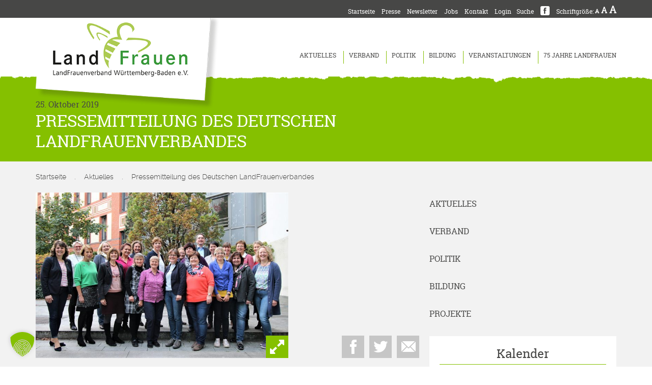

--- FILE ---
content_type: text/html; charset=UTF-8
request_url: https://landfrauen-bw.de/pressemitteilung-des-deutschen-landfrauenverbandes/?id=196318920&ajaxCalendar=1&mo=12&yr=2022
body_size: 20043
content:
<!DOCTYPE html>
<html lang="de">
<head>
	<meta charset="UTF-8">
	<meta name="viewport" content="width=device-width, initial-scale=1, maximum-scale=1, user-scalable=no">
	<link rel="icon" href="/favicon.ico">
	<link rel="apple-touch-icon" href="/apple-touch-icon.png">
	<link rel="apple-touch-icon" sizes="72x72" href="/apple-touch-icon-72x72.png">
	<link rel="apple-touch-icon" sizes="114x114" href="/apple-touch-icon-114x114.png">
	<link rel="apple-touch-icon" sizes="144x144" href="/apple-touch-icon-144x144.png">
	<link rel="profile" href="http://gmpg.org/xfn/11">
	<link rel="pingback" href="https://landfrauen-bw.de/xmlrpc.php">
	<meta name='robots' content='index, follow, max-image-preview:large, max-snippet:-1, max-video-preview:-1' />

	<!-- This site is optimized with the Yoast SEO plugin v26.8 - https://yoast.com/product/yoast-seo-wordpress/ -->
	<title>Pressemitteilung des Deutschen LandFrauenverbandes - LandFrauenverband Württemberg-Baden e.V.</title>
	<link rel="canonical" href="https://landfrauen-bw.de/pressemitteilung-des-deutschen-landfrauenverbandes/" />
	<meta property="og:locale" content="de_DE" />
	<meta property="og:type" content="article" />
	<meta property="og:title" content="Pressemitteilung des Deutschen LandFrauenverbandes - LandFrauenverband Württemberg-Baden e.V." />
	<meta property="og:description" content="Landwirtschaft und Gesellschaft: Der Dialog muss jetzt beginnen! Deutscher LandFrauenverband will Brücken zwischen Gesellschaft und Landwirtschaft bauen, um Zukunft der heimischen Landwirtschaft zu sichern. Berlin, 23.10.2019 – Angesichts der lautstarken Proteste tausender Landwirtinnen und Landwirte gestern sagt Petra Bentkämper, Präsidentin des Deutschen LandFrauenverbandes (dlv): „Ich habe großen Respekt und Verständnis für die Bäuerinnen und Bauern, die deutschlandweit auf die Straße gegangen sind. Es geht ihnen um die Zukunft der Landwirtschaft, ihrer Betriebe und damit ihrer Familien. Deshalb brauchen wir jetzt dringend eine gemeinsame Vision für die heimische Landwirtschaft!“ Der dlv fordert die Bundesregierung auf, sofort einen konstruktiven und zielorientierten Dialog [&hellip;]" />
	<meta property="og:url" content="https://landfrauen-bw.de/pressemitteilung-des-deutschen-landfrauenverbandes/" />
	<meta property="og:site_name" content="LandFrauenverband Württemberg-Baden e.V." />
	<meta property="article:published_time" content="2019-10-25T12:37:52+00:00" />
	<meta property="article:modified_time" content="2020-02-06T07:18:02+00:00" />
	<meta property="og:image" content="https://landfrauen-bw.de/wp-content/uploads/2019/10/Gruppenfoto-1-Kopie.jpg" />
	<meta property="og:image:width" content="1000" />
	<meta property="og:image:height" content="656" />
	<meta property="og:image:type" content="image/jpeg" />
	<meta name="author" content="Coretta Albrecht" />
	<meta name="twitter:card" content="summary_large_image" />
	<script type="application/ld+json" class="yoast-schema-graph">{"@context":"https://schema.org","@graph":[{"@type":"Article","@id":"https://landfrauen-bw.de/pressemitteilung-des-deutschen-landfrauenverbandes/#article","isPartOf":{"@id":"https://landfrauen-bw.de/pressemitteilung-des-deutschen-landfrauenverbandes/"},"author":{"name":"Coretta Albrecht","@id":"https://landfrauen-bw.de/#/schema/person/8b65b45c0331ea7bcf0375f00c2389e5"},"headline":"Pressemitteilung des Deutschen LandFrauenverbandes","datePublished":"2019-10-25T12:37:52+00:00","dateModified":"2020-02-06T07:18:02+00:00","mainEntityOfPage":{"@id":"https://landfrauen-bw.de/pressemitteilung-des-deutschen-landfrauenverbandes/"},"wordCount":320,"image":{"@id":"https://landfrauen-bw.de/pressemitteilung-des-deutschen-landfrauenverbandes/#primaryimage"},"thumbnailUrl":"https://landfrauen-bw.de/wp-content/uploads/2019/10/Gruppenfoto-1-Kopie.jpg","articleSection":["Aktuelles"],"inLanguage":"de"},{"@type":"WebPage","@id":"https://landfrauen-bw.de/pressemitteilung-des-deutschen-landfrauenverbandes/","url":"https://landfrauen-bw.de/pressemitteilung-des-deutschen-landfrauenverbandes/","name":"Pressemitteilung des Deutschen LandFrauenverbandes - LandFrauenverband Württemberg-Baden e.V.","isPartOf":{"@id":"https://landfrauen-bw.de/#website"},"primaryImageOfPage":{"@id":"https://landfrauen-bw.de/pressemitteilung-des-deutschen-landfrauenverbandes/#primaryimage"},"image":{"@id":"https://landfrauen-bw.de/pressemitteilung-des-deutschen-landfrauenverbandes/#primaryimage"},"thumbnailUrl":"https://landfrauen-bw.de/wp-content/uploads/2019/10/Gruppenfoto-1-Kopie.jpg","datePublished":"2019-10-25T12:37:52+00:00","dateModified":"2020-02-06T07:18:02+00:00","author":{"@id":"https://landfrauen-bw.de/#/schema/person/8b65b45c0331ea7bcf0375f00c2389e5"},"breadcrumb":{"@id":"https://landfrauen-bw.de/pressemitteilung-des-deutschen-landfrauenverbandes/#breadcrumb"},"inLanguage":"de","potentialAction":[{"@type":"ReadAction","target":["https://landfrauen-bw.de/pressemitteilung-des-deutschen-landfrauenverbandes/"]}]},{"@type":"ImageObject","inLanguage":"de","@id":"https://landfrauen-bw.de/pressemitteilung-des-deutschen-landfrauenverbandes/#primaryimage","url":"https://landfrauen-bw.de/wp-content/uploads/2019/10/Gruppenfoto-1-Kopie.jpg","contentUrl":"https://landfrauen-bw.de/wp-content/uploads/2019/10/Gruppenfoto-1-Kopie.jpg","width":1000,"height":656},{"@type":"BreadcrumbList","@id":"https://landfrauen-bw.de/pressemitteilung-des-deutschen-landfrauenverbandes/#breadcrumb","itemListElement":[{"@type":"ListItem","position":1,"name":"Startseite","item":"https://landfrauen-bw.de/"},{"@type":"ListItem","position":2,"name":"Aktuelles","item":"https://landfrauen-bw.de/kategorie/aktuelles/"},{"@type":"ListItem","position":3,"name":"Pressemitteilung des Deutschen LandFrauenverbandes"}]},{"@type":"WebSite","@id":"https://landfrauen-bw.de/#website","url":"https://landfrauen-bw.de/","name":"LandFrauenverband Württemberg-Baden e.V.","description":"Sichtbar. Hörbar. Außergewöhnlich.","potentialAction":[{"@type":"SearchAction","target":{"@type":"EntryPoint","urlTemplate":"https://landfrauen-bw.de/?s={search_term_string}"},"query-input":{"@type":"PropertyValueSpecification","valueRequired":true,"valueName":"search_term_string"}}],"inLanguage":"de"},{"@type":"Person","@id":"https://landfrauen-bw.de/#/schema/person/8b65b45c0331ea7bcf0375f00c2389e5","name":"Coretta Albrecht"}]}</script>
	<!-- / Yoast SEO plugin. -->


<link rel="alternate" type="application/rss+xml" title="LandFrauenverband Württemberg-Baden e.V. &raquo; Feed" href="https://landfrauen-bw.de/feed/" />
<link rel="alternate" title="oEmbed (JSON)" type="application/json+oembed" href="https://landfrauen-bw.de/wp-json/oembed/1.0/embed?url=https%3A%2F%2Flandfrauen-bw.de%2Fpressemitteilung-des-deutschen-landfrauenverbandes%2F" />
<link rel="alternate" title="oEmbed (XML)" type="text/xml+oembed" href="https://landfrauen-bw.de/wp-json/oembed/1.0/embed?url=https%3A%2F%2Flandfrauen-bw.de%2Fpressemitteilung-des-deutschen-landfrauenverbandes%2F&#038;format=xml" />
<style id='wp-img-auto-sizes-contain-inline-css' type='text/css'>
img:is([sizes=auto i],[sizes^="auto," i]){contain-intrinsic-size:3000px 1500px}
/*# sourceURL=wp-img-auto-sizes-contain-inline-css */
</style>
<link rel='stylesheet' id='wp-block-library-css' href='https://landfrauen-bw.de/wp-includes/css/dist/block-library/style.min.css?ver=6.9' type='text/css' media='all' />
<style id='global-styles-inline-css' type='text/css'>
:root{--wp--preset--aspect-ratio--square: 1;--wp--preset--aspect-ratio--4-3: 4/3;--wp--preset--aspect-ratio--3-4: 3/4;--wp--preset--aspect-ratio--3-2: 3/2;--wp--preset--aspect-ratio--2-3: 2/3;--wp--preset--aspect-ratio--16-9: 16/9;--wp--preset--aspect-ratio--9-16: 9/16;--wp--preset--color--black: #000000;--wp--preset--color--cyan-bluish-gray: #abb8c3;--wp--preset--color--white: #ffffff;--wp--preset--color--pale-pink: #f78da7;--wp--preset--color--vivid-red: #cf2e2e;--wp--preset--color--luminous-vivid-orange: #ff6900;--wp--preset--color--luminous-vivid-amber: #fcb900;--wp--preset--color--light-green-cyan: #7bdcb5;--wp--preset--color--vivid-green-cyan: #00d084;--wp--preset--color--pale-cyan-blue: #8ed1fc;--wp--preset--color--vivid-cyan-blue: #0693e3;--wp--preset--color--vivid-purple: #9b51e0;--wp--preset--gradient--vivid-cyan-blue-to-vivid-purple: linear-gradient(135deg,rgb(6,147,227) 0%,rgb(155,81,224) 100%);--wp--preset--gradient--light-green-cyan-to-vivid-green-cyan: linear-gradient(135deg,rgb(122,220,180) 0%,rgb(0,208,130) 100%);--wp--preset--gradient--luminous-vivid-amber-to-luminous-vivid-orange: linear-gradient(135deg,rgb(252,185,0) 0%,rgb(255,105,0) 100%);--wp--preset--gradient--luminous-vivid-orange-to-vivid-red: linear-gradient(135deg,rgb(255,105,0) 0%,rgb(207,46,46) 100%);--wp--preset--gradient--very-light-gray-to-cyan-bluish-gray: linear-gradient(135deg,rgb(238,238,238) 0%,rgb(169,184,195) 100%);--wp--preset--gradient--cool-to-warm-spectrum: linear-gradient(135deg,rgb(74,234,220) 0%,rgb(151,120,209) 20%,rgb(207,42,186) 40%,rgb(238,44,130) 60%,rgb(251,105,98) 80%,rgb(254,248,76) 100%);--wp--preset--gradient--blush-light-purple: linear-gradient(135deg,rgb(255,206,236) 0%,rgb(152,150,240) 100%);--wp--preset--gradient--blush-bordeaux: linear-gradient(135deg,rgb(254,205,165) 0%,rgb(254,45,45) 50%,rgb(107,0,62) 100%);--wp--preset--gradient--luminous-dusk: linear-gradient(135deg,rgb(255,203,112) 0%,rgb(199,81,192) 50%,rgb(65,88,208) 100%);--wp--preset--gradient--pale-ocean: linear-gradient(135deg,rgb(255,245,203) 0%,rgb(182,227,212) 50%,rgb(51,167,181) 100%);--wp--preset--gradient--electric-grass: linear-gradient(135deg,rgb(202,248,128) 0%,rgb(113,206,126) 100%);--wp--preset--gradient--midnight: linear-gradient(135deg,rgb(2,3,129) 0%,rgb(40,116,252) 100%);--wp--preset--font-size--small: 13px;--wp--preset--font-size--medium: 20px;--wp--preset--font-size--large: 36px;--wp--preset--font-size--x-large: 42px;--wp--preset--spacing--20: 0.44rem;--wp--preset--spacing--30: 0.67rem;--wp--preset--spacing--40: 1rem;--wp--preset--spacing--50: 1.5rem;--wp--preset--spacing--60: 2.25rem;--wp--preset--spacing--70: 3.38rem;--wp--preset--spacing--80: 5.06rem;--wp--preset--shadow--natural: 6px 6px 9px rgba(0, 0, 0, 0.2);--wp--preset--shadow--deep: 12px 12px 50px rgba(0, 0, 0, 0.4);--wp--preset--shadow--sharp: 6px 6px 0px rgba(0, 0, 0, 0.2);--wp--preset--shadow--outlined: 6px 6px 0px -3px rgb(255, 255, 255), 6px 6px rgb(0, 0, 0);--wp--preset--shadow--crisp: 6px 6px 0px rgb(0, 0, 0);}:where(.is-layout-flex){gap: 0.5em;}:where(.is-layout-grid){gap: 0.5em;}body .is-layout-flex{display: flex;}.is-layout-flex{flex-wrap: wrap;align-items: center;}.is-layout-flex > :is(*, div){margin: 0;}body .is-layout-grid{display: grid;}.is-layout-grid > :is(*, div){margin: 0;}:where(.wp-block-columns.is-layout-flex){gap: 2em;}:where(.wp-block-columns.is-layout-grid){gap: 2em;}:where(.wp-block-post-template.is-layout-flex){gap: 1.25em;}:where(.wp-block-post-template.is-layout-grid){gap: 1.25em;}.has-black-color{color: var(--wp--preset--color--black) !important;}.has-cyan-bluish-gray-color{color: var(--wp--preset--color--cyan-bluish-gray) !important;}.has-white-color{color: var(--wp--preset--color--white) !important;}.has-pale-pink-color{color: var(--wp--preset--color--pale-pink) !important;}.has-vivid-red-color{color: var(--wp--preset--color--vivid-red) !important;}.has-luminous-vivid-orange-color{color: var(--wp--preset--color--luminous-vivid-orange) !important;}.has-luminous-vivid-amber-color{color: var(--wp--preset--color--luminous-vivid-amber) !important;}.has-light-green-cyan-color{color: var(--wp--preset--color--light-green-cyan) !important;}.has-vivid-green-cyan-color{color: var(--wp--preset--color--vivid-green-cyan) !important;}.has-pale-cyan-blue-color{color: var(--wp--preset--color--pale-cyan-blue) !important;}.has-vivid-cyan-blue-color{color: var(--wp--preset--color--vivid-cyan-blue) !important;}.has-vivid-purple-color{color: var(--wp--preset--color--vivid-purple) !important;}.has-black-background-color{background-color: var(--wp--preset--color--black) !important;}.has-cyan-bluish-gray-background-color{background-color: var(--wp--preset--color--cyan-bluish-gray) !important;}.has-white-background-color{background-color: var(--wp--preset--color--white) !important;}.has-pale-pink-background-color{background-color: var(--wp--preset--color--pale-pink) !important;}.has-vivid-red-background-color{background-color: var(--wp--preset--color--vivid-red) !important;}.has-luminous-vivid-orange-background-color{background-color: var(--wp--preset--color--luminous-vivid-orange) !important;}.has-luminous-vivid-amber-background-color{background-color: var(--wp--preset--color--luminous-vivid-amber) !important;}.has-light-green-cyan-background-color{background-color: var(--wp--preset--color--light-green-cyan) !important;}.has-vivid-green-cyan-background-color{background-color: var(--wp--preset--color--vivid-green-cyan) !important;}.has-pale-cyan-blue-background-color{background-color: var(--wp--preset--color--pale-cyan-blue) !important;}.has-vivid-cyan-blue-background-color{background-color: var(--wp--preset--color--vivid-cyan-blue) !important;}.has-vivid-purple-background-color{background-color: var(--wp--preset--color--vivid-purple) !important;}.has-black-border-color{border-color: var(--wp--preset--color--black) !important;}.has-cyan-bluish-gray-border-color{border-color: var(--wp--preset--color--cyan-bluish-gray) !important;}.has-white-border-color{border-color: var(--wp--preset--color--white) !important;}.has-pale-pink-border-color{border-color: var(--wp--preset--color--pale-pink) !important;}.has-vivid-red-border-color{border-color: var(--wp--preset--color--vivid-red) !important;}.has-luminous-vivid-orange-border-color{border-color: var(--wp--preset--color--luminous-vivid-orange) !important;}.has-luminous-vivid-amber-border-color{border-color: var(--wp--preset--color--luminous-vivid-amber) !important;}.has-light-green-cyan-border-color{border-color: var(--wp--preset--color--light-green-cyan) !important;}.has-vivid-green-cyan-border-color{border-color: var(--wp--preset--color--vivid-green-cyan) !important;}.has-pale-cyan-blue-border-color{border-color: var(--wp--preset--color--pale-cyan-blue) !important;}.has-vivid-cyan-blue-border-color{border-color: var(--wp--preset--color--vivid-cyan-blue) !important;}.has-vivid-purple-border-color{border-color: var(--wp--preset--color--vivid-purple) !important;}.has-vivid-cyan-blue-to-vivid-purple-gradient-background{background: var(--wp--preset--gradient--vivid-cyan-blue-to-vivid-purple) !important;}.has-light-green-cyan-to-vivid-green-cyan-gradient-background{background: var(--wp--preset--gradient--light-green-cyan-to-vivid-green-cyan) !important;}.has-luminous-vivid-amber-to-luminous-vivid-orange-gradient-background{background: var(--wp--preset--gradient--luminous-vivid-amber-to-luminous-vivid-orange) !important;}.has-luminous-vivid-orange-to-vivid-red-gradient-background{background: var(--wp--preset--gradient--luminous-vivid-orange-to-vivid-red) !important;}.has-very-light-gray-to-cyan-bluish-gray-gradient-background{background: var(--wp--preset--gradient--very-light-gray-to-cyan-bluish-gray) !important;}.has-cool-to-warm-spectrum-gradient-background{background: var(--wp--preset--gradient--cool-to-warm-spectrum) !important;}.has-blush-light-purple-gradient-background{background: var(--wp--preset--gradient--blush-light-purple) !important;}.has-blush-bordeaux-gradient-background{background: var(--wp--preset--gradient--blush-bordeaux) !important;}.has-luminous-dusk-gradient-background{background: var(--wp--preset--gradient--luminous-dusk) !important;}.has-pale-ocean-gradient-background{background: var(--wp--preset--gradient--pale-ocean) !important;}.has-electric-grass-gradient-background{background: var(--wp--preset--gradient--electric-grass) !important;}.has-midnight-gradient-background{background: var(--wp--preset--gradient--midnight) !important;}.has-small-font-size{font-size: var(--wp--preset--font-size--small) !important;}.has-medium-font-size{font-size: var(--wp--preset--font-size--medium) !important;}.has-large-font-size{font-size: var(--wp--preset--font-size--large) !important;}.has-x-large-font-size{font-size: var(--wp--preset--font-size--x-large) !important;}
/*# sourceURL=global-styles-inline-css */
</style>

<style id='classic-theme-styles-inline-css' type='text/css'>
/*! This file is auto-generated */
.wp-block-button__link{color:#fff;background-color:#32373c;border-radius:9999px;box-shadow:none;text-decoration:none;padding:calc(.667em + 2px) calc(1.333em + 2px);font-size:1.125em}.wp-block-file__button{background:#32373c;color:#fff;text-decoration:none}
/*# sourceURL=/wp-includes/css/classic-themes.min.css */
</style>
<link rel='stylesheet' id='contact-form-7-css' href='https://landfrauen-bw.de/wp-content/plugins/contact-form-7/includes/css/styles.css?ver=6.1.4' type='text/css' media='all' />
<link rel='stylesheet' id='wpdm-fonticon-css' href='https://landfrauen-bw.de/wp-content/plugins/download-manager/assets/wpdm-iconfont/css/wpdm-icons.css?ver=6.9' type='text/css' media='all' />
<link rel='stylesheet' id='wpdm-front-css' href='https://landfrauen-bw.de/wp-content/plugins/download-manager/assets/css/front.min.css?ver=3.3.46' type='text/css' media='all' />
<link rel='stylesheet' id='wpdm-front-dark-css' href='https://landfrauen-bw.de/wp-content/plugins/download-manager/assets/css/front-dark.min.css?ver=3.3.46' type='text/css' media='all' />
<link rel='stylesheet' id='easy-wp-page-nav-css' href='https://landfrauen-bw.de/wp-content/plugins/easy-wp-page-navigation//css/easy-wp-pagenavigation.css?ver=1.1' type='text/css' media='all' />
<link rel='stylesheet' id='events-manager-css' href='https://landfrauen-bw.de/wp-content/plugins/events-manager/includes/css/events-manager.min.css?ver=7.2.3.1' type='text/css' media='all' />
<style id='events-manager-inline-css' type='text/css'>
body .em { --font-family : inherit; --font-weight : inherit; --font-size : 1em; --line-height : inherit; }
/*# sourceURL=events-manager-inline-css */
</style>
<link rel='stylesheet' id='landfrauen-style-css' href='https://landfrauen-bw.de/wp-content/themes/landfrauen/style.css?ver=1.0.3' type='text/css' media='all' />
<link rel='stylesheet' id='dflip-style-css' href='https://landfrauen-bw.de/wp-content/plugins/3d-flipbook-dflip-lite/assets/css/dflip.min.css?ver=2.4.20' type='text/css' media='all' />
<link rel='stylesheet' id='fancybox-css' href='https://landfrauen-bw.de/wp-content/plugins/easy-fancybox/fancybox/1.5.4/jquery.fancybox.min.css?ver=6.9' type='text/css' media='screen' />
<link rel='stylesheet' id='borlabs-cookie-custom-css' href='https://landfrauen-bw.de/wp-content/cache/borlabs-cookie/1/borlabs-cookie-1-de.css?ver=3.3.23-88' type='text/css' media='all' />
<script type="text/javascript" src="https://landfrauen-bw.de/wp-includes/js/jquery/jquery.min.js?ver=3.7.1" id="jquery-core-js"></script>
<script type="text/javascript" src="https://landfrauen-bw.de/wp-includes/js/jquery/jquery-migrate.min.js?ver=3.4.1" id="jquery-migrate-js"></script>
<script type="text/javascript" src="https://landfrauen-bw.de/wp-content/plugins/font-resizer/js/jquery.cookie.js?ver=6.9" id="fontResizerCookie-js"></script>
<script type="text/javascript" src="https://landfrauen-bw.de/wp-content/plugins/font-resizer/js/jquery.fontsize.js?ver=6.9" id="fontResizer-js"></script>
<script type="text/javascript" src="https://landfrauen-bw.de/wp-content/plugins/font-resizer/js/main.js?ver=6.9" id="fontResizerPlugin-js"></script>
<script type="text/javascript" src="https://landfrauen-bw.de/wp-content/plugins/download-manager/assets/js/wpdm.min.js?ver=6.9" id="wpdm-frontend-js-js"></script>
<script type="text/javascript" id="wpdm-frontjs-js-extra">
/* <![CDATA[ */
var wpdm_url = {"home":"https://landfrauen-bw.de/","site":"https://landfrauen-bw.de/","ajax":"https://landfrauen-bw.de/wp-admin/admin-ajax.php"};
var wpdm_js = {"spinner":"\u003Ci class=\"wpdm-icon wpdm-sun wpdm-spin\"\u003E\u003C/i\u003E","client_id":"8d6d3c94b37a4501d1845c04691f556c"};
var wpdm_strings = {"pass_var":"Password Verified!","pass_var_q":"Bitte klicke auf den folgenden Button, um den Download zu starten.","start_dl":"Download starten"};
//# sourceURL=wpdm-frontjs-js-extra
/* ]]> */
</script>
<script type="text/javascript" src="https://landfrauen-bw.de/wp-content/plugins/download-manager/assets/js/front.min.js?ver=3.3.46" id="wpdm-frontjs-js"></script>
<script type="text/javascript" src="https://landfrauen-bw.de/wp-includes/js/jquery/ui/core.min.js?ver=1.13.3" id="jquery-ui-core-js"></script>
<script type="text/javascript" src="https://landfrauen-bw.de/wp-includes/js/jquery/ui/mouse.min.js?ver=1.13.3" id="jquery-ui-mouse-js"></script>
<script type="text/javascript" src="https://landfrauen-bw.de/wp-includes/js/jquery/ui/sortable.min.js?ver=1.13.3" id="jquery-ui-sortable-js"></script>
<script type="text/javascript" src="https://landfrauen-bw.de/wp-includes/js/jquery/ui/datepicker.min.js?ver=1.13.3" id="jquery-ui-datepicker-js"></script>
<script type="text/javascript" id="jquery-ui-datepicker-js-after">
/* <![CDATA[ */
jQuery(function(jQuery){jQuery.datepicker.setDefaults({"closeText":"Schlie\u00dfen","currentText":"Heute","monthNames":["Januar","Februar","M\u00e4rz","April","Mai","Juni","Juli","August","September","Oktober","November","Dezember"],"monthNamesShort":["Jan.","Feb.","M\u00e4rz","Apr.","Mai","Juni","Juli","Aug.","Sep.","Okt.","Nov.","Dez."],"nextText":"Weiter","prevText":"Zur\u00fcck","dayNames":["Sonntag","Montag","Dienstag","Mittwoch","Donnerstag","Freitag","Samstag"],"dayNamesShort":["So.","Mo.","Di.","Mi.","Do.","Fr.","Sa."],"dayNamesMin":["S","M","D","M","D","F","S"],"dateFormat":"d. MM yy","firstDay":1,"isRTL":false});});
//# sourceURL=jquery-ui-datepicker-js-after
/* ]]> */
</script>
<script type="text/javascript" src="https://landfrauen-bw.de/wp-includes/js/jquery/ui/resizable.min.js?ver=1.13.3" id="jquery-ui-resizable-js"></script>
<script type="text/javascript" src="https://landfrauen-bw.de/wp-includes/js/jquery/ui/draggable.min.js?ver=1.13.3" id="jquery-ui-draggable-js"></script>
<script type="text/javascript" src="https://landfrauen-bw.de/wp-includes/js/jquery/ui/controlgroup.min.js?ver=1.13.3" id="jquery-ui-controlgroup-js"></script>
<script type="text/javascript" src="https://landfrauen-bw.de/wp-includes/js/jquery/ui/checkboxradio.min.js?ver=1.13.3" id="jquery-ui-checkboxradio-js"></script>
<script type="text/javascript" src="https://landfrauen-bw.de/wp-includes/js/jquery/ui/button.min.js?ver=1.13.3" id="jquery-ui-button-js"></script>
<script type="text/javascript" src="https://landfrauen-bw.de/wp-includes/js/jquery/ui/dialog.min.js?ver=1.13.3" id="jquery-ui-dialog-js"></script>
<script type="text/javascript" id="events-manager-js-extra">
/* <![CDATA[ */
var EM = {"ajaxurl":"https://landfrauen-bw.de/wp-admin/admin-ajax.php","locationajaxurl":"https://landfrauen-bw.de/wp-admin/admin-ajax.php?action=locations_search","firstDay":"1","locale":"de","dateFormat":"yy-mm-dd","ui_css":"https://landfrauen-bw.de/wp-content/plugins/events-manager/includes/css/jquery-ui/build.min.css","show24hours":"1","is_ssl":"1","autocomplete_limit":"10","calendar":{"breakpoints":{"small":560,"medium":908,"large":false},"month_format":"F Y"},"phone":"","datepicker":{"format":"d.m.Y","locale":"de"},"search":{"breakpoints":{"small":650,"medium":850,"full":false}},"url":"https://landfrauen-bw.de/wp-content/plugins/events-manager","assets":{"input.em-uploader":{"js":{"em-uploader":{"url":"https://landfrauen-bw.de/wp-content/plugins/events-manager/includes/js/em-uploader.js?v=7.2.3.1","event":"em_uploader_ready"}}},".em-event-editor":{"js":{"event-editor":{"url":"https://landfrauen-bw.de/wp-content/plugins/events-manager/includes/js/events-manager-event-editor.js?v=7.2.3.1","event":"em_event_editor_ready"}},"css":{"event-editor":"https://landfrauen-bw.de/wp-content/plugins/events-manager/includes/css/events-manager-event-editor.min.css?v=7.2.3.1"}},".em-recurrence-sets, .em-timezone":{"js":{"luxon":{"url":"luxon/luxon.js?v=7.2.3.1","event":"em_luxon_ready"}}},".em-booking-form, #em-booking-form, .em-booking-recurring, .em-event-booking-form":{"js":{"em-bookings":{"url":"https://landfrauen-bw.de/wp-content/plugins/events-manager/includes/js/bookingsform.js?v=7.2.3.1","event":"em_booking_form_js_loaded"}}},"#em-opt-archetypes":{"js":{"archetypes":"https://landfrauen-bw.de/wp-content/plugins/events-manager/includes/js/admin-archetype-editor.js?v=7.2.3.1","archetypes_ms":"https://landfrauen-bw.de/wp-content/plugins/events-manager/includes/js/admin-archetypes.js?v=7.2.3.1","qs":"qs/qs.js?v=7.2.3.1"}}},"cached":"","txt_search":"Suchbegriff","txt_searching":"Suche...","txt_loading":"Wird geladen\u00a0\u2026"};
//# sourceURL=events-manager-js-extra
/* ]]> */
</script>
<script type="text/javascript" src="https://landfrauen-bw.de/wp-content/plugins/events-manager/includes/js/events-manager.js?ver=7.2.3.1" id="events-manager-js"></script>
<script type="text/javascript" src="https://landfrauen-bw.de/wp-content/plugins/events-manager/includes/external/flatpickr/l10n/de.js?ver=7.2.3.1" id="em-flatpickr-localization-js"></script>
<script data-no-optimize="1" data-no-minify="1" data-cfasync="false" type="text/javascript" src="https://landfrauen-bw.de/wp-content/cache/borlabs-cookie/1/borlabs-cookie-config-de.json.js?ver=3.3.23-143" id="borlabs-cookie-config-js"></script>
<script data-borlabs-cookie-script-blocker-handle="google_gtagjs" data-borlabs-cookie-script-blocker-id="site-kit-analytics" type="text/template" data-borlabs-cookie-script-blocker-src="https://www.googletagmanager.com/gtag/js?id=G-2CSYKRYN53" id="google_gtagjs-js"></script><script data-borlabs-cookie-script-blocker-handle="google_gtagjs" data-borlabs-cookie-script-blocker-id="site-kit-analytics" type="text/template" id="google_gtagjs-js-after">
/* <![CDATA[ */
window.dataLayer = window.dataLayer || [];function gtag(){dataLayer.push(arguments);}
gtag("set","linker",{"domains":["landfrauen-bw.de"]});
gtag("js", new Date());
gtag("set", "developer_id.dZTNiMT", true);
gtag("config", "G-2CSYKRYN53");
//# sourceURL=google_gtagjs-js-after
/* ]]> */
</script><meta name="generator" content="Site Kit by Google 1.171.0" /><script data-no-optimize="1" data-no-minify="1" data-cfasync="false" data-borlabs-cookie-script-blocker-ignore>
if ('{{ iab-tcf-enabled }}' === '1' && ('0' === '1' || '1' === '1')) {
    window['gtag_enable_tcf_support'] = true;
}
window.dataLayer = window.dataLayer || [];
if (typeof gtag !== 'function') {
    function gtag() {
        dataLayer.push(arguments);
    }
}
gtag('set', 'developer_id.dYjRjMm', true);
if ('0' === '1' || '1' === '1') {
    if (window.BorlabsCookieGoogleConsentModeDefaultSet !== true) {
        let getCookieValue = function (name) {
            return document.cookie.match('(^|;)\\s*' + name + '\\s*=\\s*([^;]+)')?.pop() || '';
        };
        let cookieValue = getCookieValue('borlabs-cookie-gcs');
        let consentsFromCookie = {};
        if (cookieValue !== '') {
            consentsFromCookie = JSON.parse(decodeURIComponent(cookieValue));
        }
        let defaultValues = {
            'ad_storage': 'denied',
            'ad_user_data': 'denied',
            'ad_personalization': 'denied',
            'analytics_storage': 'denied',
            'functionality_storage': 'denied',
            'personalization_storage': 'denied',
            'security_storage': 'denied',
            'wait_for_update': 500,
        };
        gtag('consent', 'default', { ...defaultValues, ...consentsFromCookie });
    }
    window.BorlabsCookieGoogleConsentModeDefaultSet = true;
    let borlabsCookieConsentChangeHandler = function () {
        window.dataLayer = window.dataLayer || [];
        if (typeof gtag !== 'function') { function gtag(){dataLayer.push(arguments);} }

        let getCookieValue = function (name) {
            return document.cookie.match('(^|;)\\s*' + name + '\\s*=\\s*([^;]+)')?.pop() || '';
        };
        let cookieValue = getCookieValue('borlabs-cookie-gcs');
        let consentsFromCookie = {};
        if (cookieValue !== '') {
            consentsFromCookie = JSON.parse(decodeURIComponent(cookieValue));
        }

        consentsFromCookie.analytics_storage = BorlabsCookie.Consents.hasConsent('google-analytics-site-kit') ? 'granted' : 'denied';

        BorlabsCookie.CookieLibrary.setCookie(
            'borlabs-cookie-gcs',
            JSON.stringify(consentsFromCookie),
            BorlabsCookie.Settings.automaticCookieDomainAndPath.value ? '' : BorlabsCookie.Settings.cookieDomain.value,
            BorlabsCookie.Settings.cookiePath.value,
            BorlabsCookie.Cookie.getPluginCookie().expires,
            BorlabsCookie.Settings.cookieSecure.value,
            BorlabsCookie.Settings.cookieSameSite.value
        );
    }
    document.addEventListener('borlabs-cookie-consent-saved', borlabsCookieConsentChangeHandler);
    document.addEventListener('borlabs-cookie-handle-unblock', borlabsCookieConsentChangeHandler);
}
if ('0' === '1') {
    document.addEventListener('borlabs-cookie-after-init', function () {
		window.BorlabsCookie.Unblock.unblockScriptBlockerId('site-kit-analytics');
	});
}
</script><meta name="generator" content="WordPress Download Manager 3.3.46" />
                <style>
        /* WPDM Link Template Styles */        </style>
                <style>

            :root {
                --color-primary: #85c000;
                --color-primary-rgb: 133, 192, 0;
                --color-primary-hover: #85c000;
                --color-primary-active: #85c000;
                --clr-sec: #6c757d;
                --clr-sec-rgb: 108, 117, 125;
                --clr-sec-hover: #6c757d;
                --clr-sec-active: #6c757d;
                --color-secondary: #6c757d;
                --color-secondary-rgb: 108, 117, 125;
                --color-secondary-hover: #6c757d;
                --color-secondary-active: #6c757d;
                --color-success: #18ce0f;
                --color-success-rgb: 24, 206, 15;
                --color-success-hover: #18ce0f;
                --color-success-active: #18ce0f;
                --color-info: #474746;
                --color-info-rgb: 71, 71, 70;
                --color-info-hover: #474746;
                --color-info-active: #474746;
                --color-warning: #FFB236;
                --color-warning-rgb: 255, 178, 54;
                --color-warning-hover: #FFB236;
                --color-warning-active: #FFB236;
                --color-danger: #ff5062;
                --color-danger-rgb: 255, 80, 98;
                --color-danger-hover: #ff5062;
                --color-danger-active: #ff5062;
                --color-green: #30b570;
                --color-blue: #0073ff;
                --color-purple: #8557D3;
                --color-red: #ff5062;
                --color-muted: rgba(69, 89, 122, 0.6);
                --wpdm-font: "-apple-system", -apple-system, BlinkMacSystemFont, "Segoe UI", Roboto, Helvetica, Arial, sans-serif, "Apple Color Emoji", "Segoe UI Emoji", "Segoe UI Symbol";
            }

            .wpdm-download-link.btn.btn-primary {
                border-radius: 1px;
            }


        </style>
        </head>

<body class="wp-singular post-template-default single single-post postid-7739 single-format-standard wp-theme-landfrauen group-blog">

<div id="page" class="site">
	<header id="masthead" class="site-header" role="banner">

		<nav class="navbar navbar-default"><!-- navbar-fixed-top -->

				<div class="navbar-header">
					<button type="button" class="navbar-toggle collapsed" data-toggle="collapse" data-target="#site-navigation" aria-expanded="false" aria-controls="navbar">
						<span class="sr-only">Toggle navigation</span>
						<span class="icon-bar"></span>
						<span class="icon-bar"></span>
						<span class="icon-bar"></span>
					</button>
					<div class="container"><a class="navbar-brand" href="https://landfrauen-bw.de/" rel="home"><img class="img-responsive logo" src="https://landfrauen-bw.de/wp-content/themes/landfrauen/images/landfrauen-logo-mobile.png" itemprop="logo"></a></div>
				</div>
				<!-- <nav id="site-navigation" class="main-navigation navbar-collapse collapse-in" role="navigation"> -->
				<nav id="site-navigation" class="main-navigation navbar-collapse collapse" role="navigation">
					<div class="menuTopWrap">
						<div class="container">
								<ul class="ct-font-resizer"><li class="fontResizer ct-font-resizer-element" style="text-align: center; font-weight: bold;"><a class="fontResizer_minus ct-font-resizer-minus" href="#" title="Decrease font size" style="font-size: 0.7em;">A</a> <a class="fontResizer_reset ct-font-resizer-reset" href="#" title="Reset font size">A</a> <a class="fontResizer_add ct-font-resizer-plus" href="#" title="Increase font size" style="font-size: 1.2em;">A</a> <input type="hidden" id="fontResizer_value" value="ownid" /><input type="hidden" id="fontResizer_ownid" value="primary" /><input type="hidden" id="fontResizer_ownelement" value="" /><input type="hidden" id="fontResizer_resizeSteps" value="1.6" /><input type="hidden" id="fontResizer_cookieTime" value="31" /><input type="hidden" id="fontResizer_maxFontsize" value="" /><input type="hidden" id="fontResizer_minFontsize" value="" /></li></ul>								<div class="menuTopExtend">
									<a id="searchToggle" href="javascript:void(0)">Suche</a>
									<a class="fb-link" href="https://www.facebook.com/LandFrauenWB/" target="_blank">v</a>
									Schriftgröße:
								</div>
							<div class="menu-top-container"><ul id="menu-top" class="menu"><li id="menu-item-24" class="menu-item menu-item-type-post_type menu-item-object-page menu-item-home menu-item-24"><a href="https://landfrauen-bw.de/">Startseite</a></li>
<li id="menu-item-1608" class="menu-item menu-item-type-taxonomy menu-item-object-category menu-item-1608"><a href="https://landfrauen-bw.de/kategorie/pressemitteilungen/">Presse</a></li>
<li id="menu-item-647" class="menu-item menu-item-type-post_type menu-item-object-page menu-item-647"><a href="https://landfrauen-bw.de/newsletter/">Newsletter</a></li>
<li id="menu-item-3060" class="menu-item menu-item-type-post_type menu-item-object-page menu-item-3060"><a href="https://landfrauen-bw.de/jobs/">Jobs</a></li>
<li id="menu-item-25" class="menu-item menu-item-type-post_type menu-item-object-page menu-item-25"><a href="https://landfrauen-bw.de/kontakt/">Kontakt</a></li>
<li id="menu-item-2904" class="intern menu-item menu-item-type-post_type menu-item-object-page menu-item-2904"><a href="https://landfrauen-bw.de/login/">Interner Bereich</a></li>
<li id="menu-item-11985" class="menu-item menu-item-type-custom menu-item-object-custom menu-item-11985"><a href="https://landfrauen-bw.de/lfvwb/?redirect_to=/login/">Login</a></li>
</ul></div>						</div>
					</div>
					<div id="searchWrap" style="display:none;">
						<div class="container">
							<form method="get" id="searchform" action="https://landfrauen-bw.de/">
								<label class="hidden" for="s">Search:</label>
								<input type="text" value="" name="s" id="s" class="form-control" />
								<input type="submit" id="searchsubmit" value="Suchen" class="btn btn-primary" />
							</form>
							<a href="javascript:void(0)" id="search-close">Suche schließen</a>
						</div>
					</div>
					<div class="container menuMainWrap" >
						<div class="row">
							<div class="col-sm-12 col-md-3">
								<a class="navbar-brand" href="https://landfrauen-bw.de/" rel="home"><img class="logo" src="https://landfrauen-bw.de/wp-content/themes/landfrauen/images/landfrauen-logo.png" itemprop="logo"></a>
							</div>
							<div class="col-sm-12 col-md-9">
								<div class="menu-main-container"><ul id="menu-main" class="menu"><li id="menu-item-35" class="menu-item menu-item-type-taxonomy menu-item-object-category current-post-ancestor current-menu-parent current-post-parent menu-item-has-children menu-item-35"><a href="https://landfrauen-bw.de/kategorie/aktuelles/">Aktuelles</a>
<span class='openSubmenu'>&nbsp;</span><div class='sub-menu-wrap'><ul class='sub-menu'>
	<li id="menu-item-12380" class="menu-item menu-item-type-taxonomy menu-item-object-category current-post-ancestor current-menu-parent current-post-parent menu-item-12380"><a href="https://landfrauen-bw.de/kategorie/aktuelles/">Aktuelles</a></li>
	<li id="menu-item-12379" class="menu-item menu-item-type-taxonomy menu-item-object-category menu-item-12379"><a href="https://landfrauen-bw.de/kategorie/mutmacher/">Mutmacher</a></li>
</ul></div>
</li>
<li id="menu-item-304" class="menu-item menu-item-type-post_type menu-item-object-page menu-item-has-children menu-item-304"><a href="https://landfrauen-bw.de/verband/">Verband</a>
<span class='openSubmenu'>&nbsp;</span><div class='sub-menu-wrap'><ul class='sub-menu'>
	<li id="menu-item-363" class="menu-item menu-item-type-post_type menu-item-object-page menu-item-363"><a href="https://landfrauen-bw.de/verband/praesidium/">Präsidium</a></li>
	<li id="menu-item-362" class="menu-item menu-item-type-post_type menu-item-object-page menu-item-362"><a href="https://landfrauen-bw.de/verband/geschaeftsstelle/">Geschäftsstelle</a></li>
	<li id="menu-item-664" class="menu-item menu-item-type-post_type menu-item-object-page menu-item-664"><a href="https://landfrauen-bw.de/verband/mitgliedschaft/">Mitgliedschaft</a></li>
	<li id="menu-item-334" class="menu-item menu-item-type-post_type menu-item-object-page menu-item-334"><a href="https://landfrauen-bw.de/verband/kreisverbaende-ortsvereine/">Kreisverbände und Ortsvereine</a></li>
	<li id="menu-item-2393" class="menu-item menu-item-type-post_type menu-item-object-page menu-item-2393"><a href="https://landfrauen-bw.de/verband/arbeitsgemeinschaft/">Arbeitsgemeinschaft LandFrauenverbände Baden-Württemberg</a></li>
	<li id="menu-item-2395" class="menu-item menu-item-type-post_type menu-item-object-page menu-item-2395"><a href="https://landfrauen-bw.de/verband/arbeitskreise/">Arbeitskreise</a></li>
	<li id="menu-item-2925" class="menu-item menu-item-type-post_type menu-item-object-page menu-item-2925"><a href="https://landfrauen-bw.de/verband/bundesverband/">Bundesverband</a></li>
	<li id="menu-item-2394" class="menu-item menu-item-type-post_type menu-item-object-page menu-item-2394"><a href="https://landfrauen-bw.de/verband/aleb/">ALEB</a></li>
	<li id="menu-item-2392" class="menu-item menu-item-type-post_type menu-item-object-page menu-item-2392"><a href="https://landfrauen-bw.de/verband/zukunftsoffensive-2020/">Zukunftsoffensive 2020</a></li>
	<li id="menu-item-663" class="menu-item menu-item-type-post_type menu-item-object-page menu-item-663"><a href="https://landfrauen-bw.de/verband/historie/">Historie</a></li>
	<li id="menu-item-1688" class="menu-item menu-item-type-taxonomy menu-item-object-category menu-item-1688"><a href="https://landfrauen-bw.de/kategorie/pressemitteilungen/">Pressemitteilungen</a></li>
	<li id="menu-item-1610" class="menu-item menu-item-type-taxonomy menu-item-object-category menu-item-1610"><a href="https://landfrauen-bw.de/kategorie/stellungnahmen/">Stellungnahmen</a></li>
	<li id="menu-item-1609" class="menu-item menu-item-type-taxonomy menu-item-object-category menu-item-1609"><a href="https://landfrauen-bw.de/kategorie/positionspapiere/">Positionspapiere</a></li>
</ul></div>
</li>
<li id="menu-item-301" class="menu-item menu-item-type-post_type menu-item-object-page menu-item-has-children menu-item-301"><a href="https://landfrauen-bw.de/politik/">Politik</a>
<span class='openSubmenu'>&nbsp;</span><div class='sub-menu-wrap'><ul class='sub-menu'>
	<li id="menu-item-2403" class="menu-item menu-item-type-post_type menu-item-object-page menu-item-2403"><a href="https://landfrauen-bw.de/politik/entwicklungszusammenarbeit/">Entwicklungszusammenarbeit</a></li>
	<li id="menu-item-2404" class="menu-item menu-item-type-post_type menu-item-object-page menu-item-2404"><a href="https://landfrauen-bw.de/politik/gesundheit/">Gesundheit</a></li>
	<li id="menu-item-316" class="menu-item menu-item-type-post_type menu-item-object-page menu-item-316"><a href="https://landfrauen-bw.de/politik/vereinbarkeit-von-familie-und-beruf/">Vereinbarkeit von Familie und Beruf</a></li>
	<li id="menu-item-315" class="menu-item menu-item-type-post_type menu-item-object-page menu-item-315"><a href="https://landfrauen-bw.de/politik/verbraucher-erzeugerdialog/">Ländlicher Raum</a></li>
	<li id="menu-item-314" class="menu-item menu-item-type-post_type menu-item-object-page menu-item-314"><a href="https://landfrauen-bw.de/politik/foerderung-und-unterstuetzung-des-ehrenamlichen-engagements/">Familienpolitik</a></li>
	<li id="menu-item-313" class="menu-item menu-item-type-post_type menu-item-object-page menu-item-313"><a href="https://landfrauen-bw.de/politik/bildung/">Bildung</a></li>
	<li id="menu-item-2402" class="menu-item menu-item-type-post_type menu-item-object-page menu-item-2402"><a href="https://landfrauen-bw.de/politik/erzeuger-verbraucherdialog/">Erzeuger-Verbraucher-Dialog</a></li>
</ul></div>
</li>
<li id="menu-item-302" class="menu-item menu-item-type-post_type menu-item-object-page menu-item-has-children menu-item-302"><a href="https://landfrauen-bw.de/bildung/">Bildung</a>
<span class='openSubmenu'>&nbsp;</span><div class='sub-menu-wrap'><ul class='sub-menu'>
	<li id="menu-item-286" class="menu-item menu-item-type-post_type menu-item-object-page menu-item-286"><a href="https://landfrauen-bw.de/bildung/bildungswerk/">Bildungs- und Sozialwerk</a></li>
	<li id="menu-item-7076" class="menu-item menu-item-type-post_type menu-item-object-page menu-item-7076"><a href="https://landfrauen-bw.de/bildung/leitthema-2024-2027/">Leitthema 2024-2027</a></li>
	<li id="menu-item-284" class="menu-item menu-item-type-post_type menu-item-object-page menu-item-284"><a href="https://landfrauen-bw.de/bildung/qualifizierungsschulungen-ehrenamtlicher-fuer-fuehrungskraefte/">Fit fürs Ehrenamt</a></li>
	<li id="menu-item-447" class="menu-item menu-item-type-post_type menu-item-object-page menu-item-447"><a href="https://landfrauen-bw.de/bildung/juniorbildung/">Juniorbildung</a></li>
	<li id="menu-item-1907" class="menu-item menu-item-type-post_type menu-item-object-page menu-item-1907"><a href="https://landfrauen-bw.de/bildung/lehrgaenge-und-qualifizierungen/">Lehrgänge und Qualifizierungen</a></li>
	<li id="menu-item-711" class="menu-item menu-item-type-post_type menu-item-object-page menu-item-711"><a href="https://landfrauen-bw.de/bildung/seminare/">Seminare und Vorträge</a></li>
</ul></div>
</li>
<li id="menu-item-277" class="menu-item menu-item-type-post_type menu-item-object-page menu-item-has-children menu-item-277"><a href="https://landfrauen-bw.de/veranstaltungen/">Veranstaltungen</a>
<span class='openSubmenu'>&nbsp;</span><div class='sub-menu-wrap'><ul class='sub-menu'>
	<li id="menu-item-15548" class="menu-item menu-item-type-custom menu-item-object-custom menu-item-15548"><a target="_blank" href="http://termine.landfrauen-bw.de">Buchungsportal</a></li>
	<li id="menu-item-3205" class="menu-item menu-item-type-post_type menu-item-object-page menu-item-3205"><a href="https://landfrauen-bw.de/veranstaltungen/agb/">AGB</a></li>
	<li id="menu-item-431" class="menu-item menu-item-type-post_type menu-item-object-page menu-item-431"><a href="https://landfrauen-bw.de/veranstaltungen/veranstaltung-vorschlagen/">Veranstaltung  vorschlagen</a></li>
</ul></div>
</li>
<li id="menu-item-11156" class="menu-item menu-item-type-post_type menu-item-object-page menu-item-has-children menu-item-11156"><a href="https://landfrauen-bw.de/75-jahre-landfrauen/">75 Jahre LandFrauen</a>
<span class='openSubmenu'>&nbsp;</span><div class='sub-menu-wrap'><ul class='sub-menu'>
	<li id="menu-item-11158" class="menu-item menu-item-type-post_type menu-item-object-page menu-item-11158"><a href="https://landfrauen-bw.de/75-jahre-landfrauen/">75 Jahre LandFrauen</a></li>
	<li id="menu-item-11295" class="menu-item menu-item-type-post_type menu-item-object-page menu-item-11295"><a href="https://landfrauen-bw.de/75-jahre-landfrauen/einblicke/">BUGA 23</a></li>
	<li id="menu-item-11458" class="menu-item menu-item-type-post_type menu-item-object-page menu-item-11458"><a href="https://landfrauen-bw.de/75-jahre-landfrauen/rueckblicke/">Wanderausstellung</a></li>
	<li id="menu-item-12381" class="menu-item menu-item-type-taxonomy menu-item-object-category menu-item-12381"><a href="https://landfrauen-bw.de/kategorie/jubilaeumsveranstaltungen/">Jubiläumsveranstaltungen</a></li>
</ul></div>
</li>
</ul></div></div>
							</div>
						</div>

				</nav><!-- #site-navigation -->
		</nav>
	</header>

	<div id="content" class="site-content">


		
			<header class="title-bar" >
                <div class="risskante">&nbsp;</div>
				<div class="container">
										<span class="parentTitle">25. Oktober 2019</span>
					<h1 class="entry-title">Pressemitteilung des Deutschen LandFrauenverbandes</h1>
					<span class="icon icon-pressemitteilung-des-deutschen-landfrauenverbandes">&nbsp;</span>
				</div>

			</header><!-- .entry-header -->
		
	<div id="primary" class="content-area">
		<main id="main" class="site-main" role="main">
			
<article id="post-7739" class="post-7739 post type-post status-publish format-standard has-post-thumbnail hentry category-aktuelles">
	<div id="newssingle" class="container">

		<div class="row hidden-sm-down" id="breadcrumbs"><div class="col-xs-12 col-sm-12"><span><span><a href="https://landfrauen-bw.de/">Startseite</a></span>    .    <span><a href="https://landfrauen-bw.de/kategorie/aktuelles/">Aktuelles</a></span>    .    <span class="breadcrumb_last" aria-current="page">Pressemitteilung des Deutschen LandFrauenverbandes</span></span></div></div>
		<div class="row">
			<div class="col-xs-12 col-md-8">
				<div class="entry-content">
											<div class="row entry-head">
							<div class="col-xs-12 col-sm-8">

								<a class="zoomLink" href="https://landfrauen-bw.de/wp-content/uploads/2019/10/Gruppenfoto-1-Kopie.jpg" target="_blank">
									<img width="640" height="420" src="https://landfrauen-bw.de/wp-content/uploads/2019/10/Gruppenfoto-1-Kopie.jpg" class="attachment-large size-large wp-post-image" alt="" decoding="async" fetchpriority="high" srcset="https://landfrauen-bw.de/wp-content/uploads/2019/10/Gruppenfoto-1-Kopie.jpg 1000w, https://landfrauen-bw.de/wp-content/uploads/2019/10/Gruppenfoto-1-Kopie-732x480.jpg 732w" sizes="(max-width: 640px) 100vw, 640px" />									<span class="icon-enlarge"></span>
								</a>

							</div>
							<div class="col-xs-12 col-sm-4 social-col social-col-top">
								<div class="social-box"><a href="https://www.facebook.com/sharer/sharer.php?u=https://landfrauen-bw.de/pressemitteilung-des-deutschen-landfrauenverbandes/" target="_blank" rel="nofollow" title="Auf Facebook teilen!"><span class="icon-facebook"></span></a>
<a href="https://twitter.com/home?status=Pressemitteilung des Deutschen LandFrauenverbandes https://landfrauen-bw.de/pressemitteilung-des-deutschen-landfrauenverbandes/" target="_blank" rel="nofollow" title="Auf Twitter teilen!"><span class="icon-twitter"></span></a>
<a href="mailto:?subject=Lesetipp: Pressemitteilung des Deutschen LandFrauenverbandes&body=Beitrag auf der Webseite des LandFrauenverband Württemberg-Baden e.V. https://landfrauen-bw.de/pressemitteilung-des-deutschen-landfrauenverbandes/" rel="nofollow" title="Per Email teilen!"><span class="icon-mail"></span></a></div>
							</div>

						</div>
										<h5>Landwirtschaft und Gesellschaft: Der Dialog muss jetzt beginnen!<br />
Deutscher LandFrauenverband will Brücken zwischen Gesellschaft und Landwirtschaft bauen, um Zukunft der heimischen Landwirtschaft zu sichern.</h5>
<p><span id="more-7739"></span></p>
<p>Berlin, 23.10.2019 – Angesichts der lautstarken Proteste tausender Landwirtinnen und Landwirte gestern sagt Petra Bentkämper, Präsidentin des Deutschen LandFrauenverbandes (dlv): „Ich habe großen Respekt und Verständnis für die Bäuerinnen und Bauern, die deutschlandweit auf die Straße gegangen sind. Es geht ihnen um die Zukunft der Landwirtschaft, ihrer Betriebe und damit ihrer Familien. Deshalb brauchen wir jetzt dringend eine gemeinsame Vision für die heimische Landwirtschaft!“ Der dlv fordert die Bundesregierung auf, sofort einen konstruktiven und zielorientierten Dialog zu initiieren und erwartet als berufsständische Vertretung der Bäuerinnen, aktiv darin eingebunden zu werden.<br />
Die Delegierten des dlv-Fachausschusses Agrarpolitik und Umwelt diskutierten dazu gestern über Wege zu einem „Gesellschaftsvertrag“ zwischen Landwirtschaft und Gesellschaft. Ein solcher soll ein gemeinsames, langfristiges Grundverständnis von Gesellschaft und Landwirtschaft festschreiben und damit die Grundlage für eine kohärente Weiterentwicklung der deutschen Agrarpolitik liefern. Denn aktuell fehlt die dringend notwendige langfristige Planungssicherheit für die Bäuerinnen und Bauern. Juliane Vees, Vorsitzende des Ausschusses und erste Vizepräsidentin des dlv, sagt dazu: „Die Landwirtschaft gehört in die Mitte der Gesellschaft. Um das wieder sicherzustellen, müssen wir uns gemeinsam mit allen Akteuren an einen Tisch setzen und so lange im Dialog bleiben, bis sich ein gemeinsamer Grundkonsens herausbildet.“<br />
Die aktuellen Proteste sind Ausdruck fehlenden Verständnisses von Gesellschaft, Politik und Landwirtschaft füreinander, mahnt der dlv und setzt auf einen ehrlichen Austausch zwischen den Akteuren. Geplante Auflagen und Verbote im Pflanzenschutz, in der Düngung sowie der Tierhaltung setzen die Betriebe immens unter Druck. Die aktuelle Agrarpolitik führt zu großen Wettbewerbsnachteilen für die heimische Landwirtschaft und beschleunigt damit das Höfesterben, warnt der dlv.</p>
<p>Pressekontakt:<br />
Deutscher LandFrauenverband e.V. (dlv)<br />
Clara Billen<br />
Tel: 030-28 44 929 14<br />
billen@landfrauen.info</p>
				</div>
				<footer class="entry-footer">
									</footer>
				<div class="row">
					<div class="col-xs-12 col-sm-8">

					</div>
					<div class="col-xs-12 col-sm-4 social-col social-col-bottom">
						<div class="social-box"><a href="https://www.facebook.com/sharer/sharer.php?u=https://landfrauen-bw.de/pressemitteilung-des-deutschen-landfrauenverbandes/" target="_blank" rel="nofollow" title="Auf Facebook teilen!"><span class="icon-facebook"></span></a>
<a href="https://twitter.com/home?status=Pressemitteilung des Deutschen LandFrauenverbandes https://landfrauen-bw.de/pressemitteilung-des-deutschen-landfrauenverbandes/" target="_blank" rel="nofollow" title="Auf Twitter teilen!"><span class="icon-twitter"></span></a>
<a href="mailto:?subject=Lesetipp: Pressemitteilung des Deutschen LandFrauenverbandes&body=Beitrag auf der Webseite des LandFrauenverband Württemberg-Baden e.V. https://landfrauen-bw.de/pressemitteilung-des-deutschen-landfrauenverbandes/" rel="nofollow" title="Per Email teilen!"><span class="icon-mail"></span></a></div>
					</div>
				</div>

				<div class="row">
					<div class="col-xs-12">
																	</div>
				</div>
			</div>
			<div class="col-xs-12 col-md-4 sidebar">
				<section id="nav_menu-9" class="widget widget_nav_menu"><div class="menu-keypoints-container"><ul id="menu-keypoints" class="menu"><li id="menu-item-300" class="keypoint-aktuelles menu-item menu-item-type-taxonomy menu-item-object-category current-post-ancestor current-menu-parent current-post-parent menu-item-300"><a href="https://landfrauen-bw.de/kategorie/aktuelles/">Aktuelles</a></li>
<li id="menu-item-299" class="keypoint-verband menu-item menu-item-type-post_type menu-item-object-page menu-item-299"><a href="https://landfrauen-bw.de/verband/">Verband</a></li>
<li id="menu-item-298" class="keypoint-politik menu-item menu-item-type-post_type menu-item-object-page menu-item-298"><a href="https://landfrauen-bw.de/politik/">Politik</a></li>
<li id="menu-item-297" class="keypoint-bildung menu-item menu-item-type-post_type menu-item-object-page menu-item-297"><a href="https://landfrauen-bw.de/bildung/">Bildung</a></li>
<li id="menu-item-296" class="keypoint-projekte menu-item menu-item-type-post_type menu-item-object-page menu-item-296"><a href="https://landfrauen-bw.de/?page_id=294">Projekte</a></li>
</ul></div></section><section id="em_calendar-3" class="widget widget_em_calendar"><h2 class="widget-title">Kalender</h2>		<div class="em em-view-container" id="em-view-196318920" data-view="calendar">
			<div class="em pixelbones em-calendar preview-modal responsive-dateclick-modal size-small" data-scope="all" data-preview-tooltips-trigger="" id="em-calendar-196318920" data-view-id="196318920" data-view-type="calendar" data-month="12" data-year="2022" data-timezone="">
	<section class="em-cal-nav em-cal-nav-normal">
			<div class="month input">
					<form action="" method="get">
				<input type="month" class="em-month-picker" value="2022-12" data-month-value="Dezember 2022">
				<span class="toggle"></span>
			</form>
			</div>
			<div class="month-nav input">
		<a class="em-calnav em-calnav-prev" href="/pressemitteilung-des-deutschen-landfrauenverbandes/?ajaxCalendar=1&#038;mo=11&#038;yr=2022" data-disabled="0" >
			<svg viewBox="0 0 15 15" xmlns="http://www.w3.org/2000/svg"><path d="M10 14L3 7.5L10 1" stroke="#555" stroke-linecap="square"></path></svg>
		</a>
					<a href="/pressemitteilung-des-deutschen-landfrauenverbandes/?ajaxCalendar=1&#038;mo=02&#038;yr=2026" class="em-calnav-today button button-secondary size-large size-medium " >
				Heute			</a>
				<a class="em-calnav em-calnav-next" href="/pressemitteilung-des-deutschen-landfrauenverbandes/?ajaxCalendar=1&#038;mo=1&#038;yr=2023" data-disabled="0" >
			<svg viewBox="0 0 15 15" xmlns="http://www.w3.org/2000/svg"><path d="M5 14L12 7.5L5 1" stroke="#555" stroke-linecap="square"></path></svg>
		</a>
	</div>
	</section><section class="em-cal-head em-cal-week-days em-cal-days size-large">
			<div class="em-cal-day em-cal-col-0">Montag</div>
				<div class="em-cal-day em-cal-col-1">Dienstag</div>
				<div class="em-cal-day em-cal-col-2">Mittwoch</div>
				<div class="em-cal-day em-cal-col-3">Donnerstag</div>
				<div class="em-cal-day em-cal-col-4">Freitag</div>
				<div class="em-cal-day em-cal-col-5">Samstag</div>
				<div class="em-cal-day em-cal-col-6">Sonntag</div>
		</section>
<section class="em-cal-head em-cal-week-days em-cal-days size-small size-medium">
			<div class="em-cal-day em-cal-col-0">M</div>
				<div class="em-cal-day em-cal-col-1">D</div>
				<div class="em-cal-day em-cal-col-2">M</div>
				<div class="em-cal-day em-cal-col-3">D</div>
				<div class="em-cal-day em-cal-col-4">F</div>
				<div class="em-cal-day em-cal-col-5">S</div>
				<div class="em-cal-day em-cal-col-6">S</div>
		</section><section class="em-cal-body em-cal-days event-style-pill even-aspect">
			<div class="eventless-pre em-cal-day em-cal-col-1">
							<div class="em-cal-day-date">
					<span>28</span>
				</div>
					</div>
				<div class="eventless-pre em-cal-day em-cal-col-2">
							<div class="em-cal-day-date">
					<span>29</span>
				</div>
					</div>
				<div class="eventful eventful-pre em-cal-day em-cal-col-3">
							<div class="em-cal-day-date colored" data-date="2022-11-30" data-timestamp="1669766400" >
					<a href="https://landfrauen-bw.de/veranstaltung/landfrauen-rems-murr-2/" title="LandFrauen Rems-Murr">30</a>
									</div>
										<div class="em-cal-event" style="--event-background-color:#FFFFFF;;--event-border-color:#ccc;;--event-color:#777;" data-event-url="https://landfrauen-bw.de/veranstaltung/landfrauen-rems-murr-2/" data-event-id="538">
							<div>12:00 AM - <a href="https://landfrauen-bw.de/veranstaltung/landfrauen-rems-murr-2/">LandFrauen Rems-Murr</a></div>
						</div>
											<span class="date-day-colors" data-colors="[&quot;#FFFFFF&quot;]"></span>
												
					</div>
				<div class="eventful eventful em-cal-day em-cal-col-4">
							<div class="em-cal-day-date colored" data-date="2022-12-01" data-timestamp="1669852800" >
					<a href="https://landfrauen-bw.de/veranstaltung/online-qualifizierungsschulung-internet-und-soziale-netzwerke-im-landfrauenverein-4/" title="Online-Qualifizierungsschulung: Internet und Soziale Netzwerke im LandFrauenverein">1</a>
									</div>
										<div class="em-cal-event" style="--event-background-color:#a8d144;;--event-border-color:#a8d144;;--event-color:#fff;" data-event-url="https://landfrauen-bw.de/veranstaltung/online-qualifizierungsschulung-internet-und-soziale-netzwerke-im-landfrauenverein-4/" data-event-id="725">
							<div>4:00 PM - <a href="https://landfrauen-bw.de/veranstaltung/online-qualifizierungsschulung-internet-und-soziale-netzwerke-im-landfrauenverein-4/">Online-Qualifizierungsschulung: Internet und Soziale Netzwerke im LandFrauenverein</a></div>
						</div>
											<span class="date-day-colors" data-colors="[&quot;#a8d144&quot;]"></span>
												
					</div>
				<div class="eventless em-cal-day em-cal-col-5">
							<div class="em-cal-day-date">
					<span>2</span>
				</div>
					</div>
				<div class="eventful eventful em-cal-day em-cal-col-6">
							<div class="em-cal-day-date colored" data-date="2022-12-03" data-timestamp="1670025600" >
					<a href="https://landfrauen-bw.de/veranstaltung/ich-mag-dich-du-nervst-mich-10/" title="Ich mag dich &#8230; du nervst mich!">3</a>
									</div>
										<div class="em-cal-event" style="--event-background-color:#a8d144;;--event-border-color:#a8d144;;--event-color:#fff;" data-event-url="https://landfrauen-bw.de/veranstaltung/ich-mag-dich-du-nervst-mich-10/" data-event-id="741">
							<div>10:00 AM - <a href="https://landfrauen-bw.de/veranstaltung/ich-mag-dich-du-nervst-mich-10/">Ich mag dich ... du nervst mich!</a></div>
						</div>
											<span class="date-day-colors" data-colors="[&quot;#a8d144&quot;]"></span>
												
					</div>
				<div class="eventless em-cal-day em-cal-col-7">
							<div class="em-cal-day-date">
					<span>4</span>
				</div>
					</div>
				<div class="eventless em-cal-day em-cal-col-1">
							<div class="em-cal-day-date">
					<span>5</span>
				</div>
					</div>
				<div class="eventless em-cal-day em-cal-col-2">
							<div class="em-cal-day-date">
					<span>6</span>
				</div>
					</div>
				<div class="eventless em-cal-day em-cal-col-3">
							<div class="em-cal-day-date">
					<span>7</span>
				</div>
					</div>
				<div class="eventful eventful em-cal-day em-cal-col-4">
							<div class="em-cal-day-date colored" data-date="2022-12-08" data-timestamp="1670457600" >
					<a href="https://landfrauen-bw.de/veranstaltung/weihnachtliche-maerchen-und-adventsfeier/" title="Weihnachtliche Märchen und Adventsfeier">8</a>
									</div>
										<div class="em-cal-event" style="--event-background-color:#a8d144;;--event-border-color:#a8d144;;--event-color:#fff;" data-event-url="https://landfrauen-bw.de/veranstaltung/weihnachtliche-maerchen-und-adventsfeier/" data-event-id="757">
							<div>2:00 PM - <a href="https://landfrauen-bw.de/veranstaltung/weihnachtliche-maerchen-und-adventsfeier/">Weihnachtliche Märchen und Adventsfeier</a></div>
						</div>
											<span class="date-day-colors" data-colors="[&quot;#a8d144&quot;]"></span>
												
					</div>
				<div class="eventless em-cal-day em-cal-col-5">
							<div class="em-cal-day-date">
					<span>9</span>
				</div>
					</div>
				<div class="eventless em-cal-day em-cal-col-6">
							<div class="em-cal-day-date">
					<span>10</span>
				</div>
					</div>
				<div class="eventless em-cal-day em-cal-col-7">
							<div class="em-cal-day-date">
					<span>11</span>
				</div>
					</div>
				<div class="eventless em-cal-day em-cal-col-1">
							<div class="em-cal-day-date">
					<span>12</span>
				</div>
					</div>
				<div class="eventless em-cal-day em-cal-col-2">
							<div class="em-cal-day-date">
					<span>13</span>
				</div>
					</div>
				<div class="eventless em-cal-day em-cal-col-3">
							<div class="em-cal-day-date">
					<span>14</span>
				</div>
					</div>
				<div class="eventless em-cal-day em-cal-col-4">
							<div class="em-cal-day-date">
					<span>15</span>
				</div>
					</div>
				<div class="eventless em-cal-day em-cal-col-5">
							<div class="em-cal-day-date">
					<span>16</span>
				</div>
					</div>
				<div class="eventless em-cal-day em-cal-col-6">
							<div class="em-cal-day-date">
					<span>17</span>
				</div>
					</div>
				<div class="eventless em-cal-day em-cal-col-7">
							<div class="em-cal-day-date">
					<span>18</span>
				</div>
					</div>
				<div class="eventless em-cal-day em-cal-col-1">
							<div class="em-cal-day-date">
					<span>19</span>
				</div>
					</div>
				<div class="eventless em-cal-day em-cal-col-2">
							<div class="em-cal-day-date">
					<span>20</span>
				</div>
					</div>
				<div class="eventless em-cal-day em-cal-col-3">
							<div class="em-cal-day-date">
					<span>21</span>
				</div>
					</div>
				<div class="eventless em-cal-day em-cal-col-4">
							<div class="em-cal-day-date">
					<span>22</span>
				</div>
					</div>
				<div class="eventless em-cal-day em-cal-col-5">
							<div class="em-cal-day-date">
					<span>23</span>
				</div>
					</div>
				<div class="eventless em-cal-day em-cal-col-6">
							<div class="em-cal-day-date">
					<span>24</span>
				</div>
					</div>
				<div class="eventless em-cal-day em-cal-col-7">
							<div class="em-cal-day-date">
					<span>25</span>
				</div>
					</div>
				<div class="eventless em-cal-day em-cal-col-1">
							<div class="em-cal-day-date">
					<span>26</span>
				</div>
					</div>
				<div class="eventless em-cal-day em-cal-col-2">
							<div class="em-cal-day-date">
					<span>27</span>
				</div>
					</div>
				<div class="eventless em-cal-day em-cal-col-3">
							<div class="em-cal-day-date">
					<span>28</span>
				</div>
					</div>
				<div class="eventless em-cal-day em-cal-col-4">
							<div class="em-cal-day-date">
					<span>29</span>
				</div>
					</div>
				<div class="eventless em-cal-day em-cal-col-5">
							<div class="em-cal-day-date">
					<span>30</span>
				</div>
					</div>
				<div class="eventless em-cal-day em-cal-col-6">
							<div class="em-cal-day-date">
					<span>31</span>
				</div>
					</div>
				<div class="eventless-post em-cal-day em-cal-col-7">
							<div class="em-cal-day-date">
					<span>1</span>
				</div>
					</div>
		</section><section class="em-cal-events-content" id="em-cal-events-content-196318920">
								<div class="em pixelbones em-calendar-preview em-modal em-cal-event-content" data-event-id="538" data-parent="em-cal-events-content-196318920">
	<div class="em-modal-popup">
		<header>
			<a class="em-close-modal"></a><!-- close modal -->
			<div class="em-modal-title">
				<a href="https://landfrauen-bw.de/veranstaltung/landfrauen-rems-murr-2/">LandFrauen Rems-Murr</a>			</div>
		</header>
		<div class="em-modal-content">
			<div class="em-events-list em-list">
	<div class="em-event em-item" style="--default-border:#FFFFFF;">
		<div class="em-item-image has-placeholder">
			
			
			<div class="em-item-image-placeholder">
				<div class="date">
					<span class="day">30</span>
					<span class="month">Nov.</span>
				</div>
			</div>
			
		</div>
		<div class="em-item-info">
			<div class="em-event-meta em-item-meta">
				<div class="em-item-meta-line em-event-date em-event-meta-datetime">
					<span class="em-icon-calendar em-icon"></span>
					30.11.2022 - 12.12.2022    
				</div>
				<div class="em-item-meta-line em-event-time em-event-meta-datetime">
					<span class="em-icon-clock em-icon"></span>
					00.00
				</div>
				
				
				<div class="em-item-meta-line em-event-location">
					<span class="em-icon-location em-icon"></span>
					<a href="https://landfrauen-bw.de/veranstaltungsort/familienzentrum-schorndorf/">Familienzentrum Schorndorf</a>
				</div>
				
				
				
				<div class="em-item-meta-line em-item-taxonomy em-event-categories">
					<span class="em-icon-tag em-icon"></span>
						<ul class="event-categories">
					<li><a href="https://landfrauen-bw.de/veranstaltungsthema/75-jahre/">75 Jahre</a></li>
			</ul>
	
				</div>
				
				
			</div>
			<div class="em-item-desc">
				Tel.: 07181 887700
			</div>
			<div class="em-item-actions input">
				<a class="em-item-read-more button" href="https://landfrauen-bw.de/veranstaltung/landfrauen-rems-murr-2/">More Info</a>
				
			</div>
		</div>
	</div>
</div>		</div><!-- content -->
	
	</div><!-- modal -->
</div>					<div class="em pixelbones em-calendar-preview em-modal em-cal-event-content" data-event-id="725" data-parent="em-cal-events-content-196318920">
	<div class="em-modal-popup">
		<header>
			<a class="em-close-modal"></a><!-- close modal -->
			<div class="em-modal-title">
				<a href="https://landfrauen-bw.de/veranstaltung/online-qualifizierungsschulung-internet-und-soziale-netzwerke-im-landfrauenverein-4/">Online-Qualifizierungsschulung: Internet und Soziale Netzwerke im LandFrauenverein</a>			</div>
		</header>
		<div class="em-modal-content">
			<div class="em-events-list em-list">
	<div class="em-event em-item" style="--default-border:#a8d144;">
		<div class="em-item-image ">
			
			<img src='https://landfrauen-bw.de/wp-content/uploads/2020/11/QS-Schulungen.jpg' alt='Online-Qualifizierungsschulung: Internet und Soziale Netzwerke im LandFrauenverein'/>
			
			
		</div>
		<div class="em-item-info">
			<div class="em-event-meta em-item-meta">
				<div class="em-item-meta-line em-event-date em-event-meta-datetime">
					<span class="em-icon-calendar em-icon"></span>
					01.12.2022    
				</div>
				<div class="em-item-meta-line em-event-time em-event-meta-datetime">
					<span class="em-icon-clock em-icon"></span>
					16.00 - 20.00
				</div>
				
				
				
				
				<div class="em-item-meta-line em-item-taxonomy em-event-categories">
					<span class="em-icon-tag em-icon"></span>
						<ul class="event-categories">
					<li><a href="https://landfrauen-bw.de/veranstaltungsthema/bildung/">Bildung</a></li>
					<li><a href="https://landfrauen-bw.de/veranstaltungsthema/landesverband/">Landesverband</a></li>
					<li><a href="https://landfrauen-bw.de/veranstaltungsthema/qualifizierungsschulungen/">Qualifizierungsschulungen</a></li>
					<li><a href="https://landfrauen-bw.de/veranstaltungsthema/startseite/">Startseite</a></li>
			</ul>
	
				</div>
				
				
			</div>
			<div class="em-item-desc">
				Qualifizierungsschulung für Ortvorsitzende, Vorstandsmitglieder, Teams. Wer in der Vorstandschaft eines Landfrauenvereins mitwirkt, kommt heute um Internet und Soziale Netzwerke kaum noch herum. Viele Frauen sind [...]
			</div>
			<div class="em-item-actions input">
				<a class="em-item-read-more button" href="https://landfrauen-bw.de/veranstaltung/online-qualifizierungsschulung-internet-und-soziale-netzwerke-im-landfrauenverein-4/">More Info</a>
				
			</div>
		</div>
	</div>
</div>		</div><!-- content -->
	
	</div><!-- modal -->
</div>					<div class="em pixelbones em-calendar-preview em-modal em-cal-event-content" data-event-id="741" data-parent="em-cal-events-content-196318920">
	<div class="em-modal-popup">
		<header>
			<a class="em-close-modal"></a><!-- close modal -->
			<div class="em-modal-title">
				<a href="https://landfrauen-bw.de/veranstaltung/ich-mag-dich-du-nervst-mich-10/">Ich mag dich ... du nervst mich!</a>			</div>
		</header>
		<div class="em-modal-content">
			<div class="em-events-list em-list">
	<div class="em-event em-item" style="--default-border:#a8d144;">
		<div class="em-item-image ">
			
			<img src='https://landfrauen-bw.de/wp-content/uploads/2021/08/Ich-mag-dich-du-nervst-mich.jpg' alt='Ich mag dich ... du nervst mich!'/>
			
			
		</div>
		<div class="em-item-info">
			<div class="em-event-meta em-item-meta">
				<div class="em-item-meta-line em-event-date em-event-meta-datetime">
					<span class="em-icon-calendar em-icon"></span>
					03.12.2022    
				</div>
				<div class="em-item-meta-line em-event-time em-event-meta-datetime">
					<span class="em-icon-clock em-icon"></span>
					10.00 - 16.30
				</div>
				
				
				<div class="em-item-meta-line em-event-location">
					<span class="em-icon-location em-icon"></span>
					<a href="https://landfrauen-bw.de/veranstaltungsort/ofenlochhalle-hoervelsingen/">Ofenlochhalle Hörvelsingen</a>
				</div>
				
				
				
				<div class="em-item-meta-line em-item-taxonomy em-event-categories">
					<span class="em-icon-tag em-icon"></span>
						<ul class="event-categories">
					<li><a href="https://landfrauen-bw.de/veranstaltungsthema/erziehung/">Erziehung</a></li>
					<li><a href="https://landfrauen-bw.de/veranstaltungsthema/kreisverbaende-ortsvereine/">Kreisverbände und Ortsvereine</a></li>
					<li><a href="https://landfrauen-bw.de/veranstaltungsthema/seminare/">Seminare</a></li>
			</ul>
	
				</div>
				
				
			</div>
			<div class="em-item-desc">
				Der LandFrauenverein Hörvelsingen lädt ein zum Seminar für Eltern Ich mag dich ... du nervst mich! Geschwister und ihre Beziehungen untereinander Weitere Informationen finden Sie [...]
			</div>
			<div class="em-item-actions input">
				<a class="em-item-read-more button" href="https://landfrauen-bw.de/veranstaltung/ich-mag-dich-du-nervst-mich-10/">More Info</a>
				
			</div>
		</div>
	</div>
</div>		</div><!-- content -->
	
	</div><!-- modal -->
</div>					<div class="em pixelbones em-calendar-preview em-modal em-cal-event-content" data-event-id="757" data-parent="em-cal-events-content-196318920">
	<div class="em-modal-popup">
		<header>
			<a class="em-close-modal"></a><!-- close modal -->
			<div class="em-modal-title">
				<a href="https://landfrauen-bw.de/veranstaltung/weihnachtliche-maerchen-und-adventsfeier/">Weihnachtliche Märchen und Adventsfeier</a>			</div>
		</header>
		<div class="em-modal-content">
			<div class="em-events-list em-list">
	<div class="em-event em-item" style="--default-border:#a8d144;">
		<div class="em-item-image ">
			
			<img src='https://landfrauen-bw.de/wp-content/uploads/2022/11/2022-12-08_Pixabay_Monicore_Adventsfeier.jpg' alt='Weihnachtliche Märchen und Adventsfeier'/>
			
			
		</div>
		<div class="em-item-info">
			<div class="em-event-meta em-item-meta">
				<div class="em-item-meta-line em-event-date em-event-meta-datetime">
					<span class="em-icon-calendar em-icon"></span>
					08.12.2022    
				</div>
				<div class="em-item-meta-line em-event-time em-event-meta-datetime">
					<span class="em-icon-clock em-icon"></span>
					14.00 - 18.00
				</div>
				
				
				<div class="em-item-meta-line em-event-location">
					<span class="em-icon-location em-icon"></span>
					<a href="https://landfrauen-bw.de/veranstaltungsort/wiesenhof-itzelberg/">Wiesenhof Itzelberg</a>
				</div>
				
				
				
				<div class="em-item-meta-line em-item-taxonomy em-event-categories">
					<span class="em-icon-tag em-icon"></span>
						<ul class="event-categories">
					<li><a href="https://landfrauen-bw.de/veranstaltungsthema/kreisverbaende-ortsvereine/">Kreisverbände und Ortsvereine</a></li>
			</ul>
	
				</div>
				
				
			</div>
			<div class="em-item-desc">
				Die LandFrauen Heidenheim-Königsbronn laden am Donnerstag, 8. Dezember 2022 um 14 Uhr auf den Wiesenhof nach Itzelberg ein. Heide Hartner wird uns weihnachtliche Märchen im [...]
			</div>
			<div class="em-item-actions input">
				<a class="em-item-read-more button" href="https://landfrauen-bw.de/veranstaltung/weihnachtliche-maerchen-und-adventsfeier/">More Info</a>
				
			</div>
		</div>
	</div>
</div>		</div><!-- content -->
	
	</div><!-- modal -->
</div>																<div class="em pixelbones em-calendar-preview em-modal em-cal-date-content" data-calendar-date="1669766400" data-parent="em-cal-events-content-196318920">
	<div class="em-modal-popup">
		<header>
			<a class="em-close-modal"></a><!-- close modal -->
			<div class="em-modal-title">
				Veranstaltungen am 30.11.2022			</div>
		</header>
		<div class="em-modal-content em pixelbones em-calendar-preview em-list-widget em-events-widget">
							<div class="em-item em-event" style="--default-border:#FFFFFF;">
	<div class="em-item-image has-placeholder" style="max-width:150px">
		
		
		<div class="em-item-image-placeholder">
			<div class="date">
				<span class="day">30</span>
				<span class="month">Nov.</span>
			</div>
		</div>
		
	</div>
	<div class="em-item-info">
		<div class="em-item-name"><a href="https://landfrauen-bw.de/veranstaltung/landfrauen-rems-murr-2/">LandFrauen Rems-Murr</a></div>
		<div class="em-item-meta">
			<div class="em-item-meta-line em-event-date em-event-meta-datetime">
				<span class="em-icon em-icon-calendar"></span>
				<span>30 Nov. 22</span>
			</div>
			<div class="em-item-meta-line em-event-location em-event-meta-location">
				<span class="em-icon em-icon-location"></span>
				<span>Schorndorf</span>
			</div>
		</div>
	</div>
</div>					</div><!-- content -->
			</div><!-- modal -->
</div>								<div class="em pixelbones em-calendar-preview em-modal em-cal-date-content" data-calendar-date="1669852800" data-parent="em-cal-events-content-196318920">
	<div class="em-modal-popup">
		<header>
			<a class="em-close-modal"></a><!-- close modal -->
			<div class="em-modal-title">
				Veranstaltungen am 01.12.2022			</div>
		</header>
		<div class="em-modal-content em pixelbones em-calendar-preview em-list-widget em-events-widget">
							<div class="em-item em-event" style="--default-border:#a8d144;">
	<div class="em-item-image " style="max-width:150px">
		
		<img width="150" height="150" src="https://landfrauen-bw.de/wp-content/uploads/2020/11/QS-Schulungen-163x163.jpg" class="attachment-150x150 size-150x150 wp-post-image" alt="Online-Qualifizierungsschulung: Internet und Soziale Netzwerke im LandFrauenverein" decoding="async" />
		
		
	</div>
	<div class="em-item-info">
		<div class="em-item-name"><a href="https://landfrauen-bw.de/veranstaltung/online-qualifizierungsschulung-internet-und-soziale-netzwerke-im-landfrauenverein-4/">Online-Qualifizierungsschulung: Internet und Soziale Netzwerke im LandFrauenverein</a></div>
		<div class="em-item-meta">
			<div class="em-item-meta-line em-event-date em-event-meta-datetime">
				<span class="em-icon em-icon-calendar"></span>
				<span>1 Dez. 22</span>
			</div>
			<div class="em-item-meta-line em-event-location em-event-meta-location">
				<span class="em-icon em-icon-location"></span>
				<span></span>
			</div>
		</div>
	</div>
</div>					</div><!-- content -->
			</div><!-- modal -->
</div>											<div class="em pixelbones em-calendar-preview em-modal em-cal-date-content" data-calendar-date="1670025600" data-parent="em-cal-events-content-196318920">
	<div class="em-modal-popup">
		<header>
			<a class="em-close-modal"></a><!-- close modal -->
			<div class="em-modal-title">
				Veranstaltungen am 03.12.2022			</div>
		</header>
		<div class="em-modal-content em pixelbones em-calendar-preview em-list-widget em-events-widget">
							<div class="em-item em-event" style="--default-border:#a8d144;">
	<div class="em-item-image " style="max-width:150px">
		
		<img width="150" height="150" src="https://landfrauen-bw.de/wp-content/uploads/2021/08/Ich-mag-dich-du-nervst-mich-163x163.jpg" class="attachment-150x150 size-150x150 wp-post-image" alt="Ich mag dich ... du nervst mich!" decoding="async" />
		
		
	</div>
	<div class="em-item-info">
		<div class="em-item-name"><a href="https://landfrauen-bw.de/veranstaltung/ich-mag-dich-du-nervst-mich-10/">Ich mag dich ... du nervst mich!</a></div>
		<div class="em-item-meta">
			<div class="em-item-meta-line em-event-date em-event-meta-datetime">
				<span class="em-icon em-icon-calendar"></span>
				<span>3 Dez. 22</span>
			</div>
			<div class="em-item-meta-line em-event-location em-event-meta-location">
				<span class="em-icon em-icon-location"></span>
				<span>Hörvelsingen</span>
			</div>
		</div>
	</div>
</div>					</div><!-- content -->
			</div><!-- modal -->
</div>																				<div class="em pixelbones em-calendar-preview em-modal em-cal-date-content" data-calendar-date="1670457600" data-parent="em-cal-events-content-196318920">
	<div class="em-modal-popup">
		<header>
			<a class="em-close-modal"></a><!-- close modal -->
			<div class="em-modal-title">
				Veranstaltungen am 08.12.2022			</div>
		</header>
		<div class="em-modal-content em pixelbones em-calendar-preview em-list-widget em-events-widget">
							<div class="em-item em-event" style="--default-border:#a8d144;">
	<div class="em-item-image " style="max-width:150px">
		
		<img width="150" height="150" src="https://landfrauen-bw.de/wp-content/uploads/2022/11/2022-12-08_Pixabay_Monicore_Adventsfeier-163x163.jpg" class="attachment-150x150 size-150x150 wp-post-image" alt="Weihnachtliche Märchen und Adventsfeier" decoding="async" loading="lazy" />
		
		
	</div>
	<div class="em-item-info">
		<div class="em-item-name"><a href="https://landfrauen-bw.de/veranstaltung/weihnachtliche-maerchen-und-adventsfeier/">Weihnachtliche Märchen und Adventsfeier</a></div>
		<div class="em-item-meta">
			<div class="em-item-meta-line em-event-date em-event-meta-datetime">
				<span class="em-icon em-icon-calendar"></span>
				<span>8 Dez. 22</span>
			</div>
			<div class="em-item-meta-line em-event-location em-event-meta-location">
				<span class="em-icon em-icon-location"></span>
				<span>Königsbronn</span>
			</div>
		</div>
	</div>
</div>					</div><!-- content -->
			</div><!-- modal -->
</div>																																																																											</section></div>
<script>
	{
		let el = document.getElementById('em-calendar-196318920').querySelector('.em-cal-body');
		let width = el.firstElementChild.getBoundingClientRect().width;
		if (width > 0) {
			el.style.setProperty('--grid-auto-rows', 'minmax(' + width + 'px, auto)');
		}
	}
</script>			<div class="em-view-custom-data" id="em-view-custom-data-196318920">
								<form class="em-view-custom-data-search" id="em-view-custom-data-search-196318920">
										<input type="hidden" name="css" value="1">
										<input type="hidden" name="search_action" value="search_events">
										<input type="hidden" name="search_advanced_text" value="Erweiterte Suche">
										<input type="hidden" name="search_text_show" value="Erweiterte Suche">
										<input type="hidden" name="search_text_hide" value="Schließen">
										<input type="hidden" name="search_button" value="Suche">
										<input type="hidden" name="saved_searches" value="">
										<input type="hidden" name="search_advanced_style" value="accordion">
										<input type="hidden" name="search_multiselect_style" value="always-open">
										<input type="hidden" name="sorting" value="0">
										<input type="hidden" name="search_term_main" value="1">
										<input type="hidden" name="search_term" value="1">
										<input type="hidden" name="search_term_label" value="Suchbegriff">
										<input type="hidden" name="search_term_advanced" value="1">
										<input type="hidden" name="search_term_label_advanced" value="Suchbegriff">
										<input type="hidden" name="search_geo" value="0">
										<input type="hidden" name="geo_label" value="Umkreissuche">
										<input type="hidden" name="search_geo_advanced" value="0">
										<input type="hidden" name="geo_label_advanced" value="Umkreissuche">
										<input type="hidden" name="search_geo_units" value="1">
										<input type="hidden" name="geo_units_label" value="Innerhalb">
										<input type="hidden" name="geo_distance_values" value="5,10,25,50,100">
										<input type="hidden" name="search_scope" value="1">
										<input type="hidden" name="scope_label" value="Zeitraum">
										<input type="hidden" name="scope_seperator" value="und">
										<input type="hidden" name="scope_format" value="M j">
										<input type="hidden" name="search_scope_advanced" value="1">
										<input type="hidden" name="scope_label_advanced" value="Zeitraum">
										<input type="hidden" name="scope_seperator_advanced" value="und">
										<input type="hidden" name="scope_format_advanced" value="M j">
										<input type="hidden" name="search_eventful_main" value="0">
										<input type="hidden" name="search_eventful" value="0">
										<input type="hidden" name="search_eventful_locations_label" value="Orte mit vielen Veranstaltungen?">
										<input type="hidden" name="search_eventful_locations_tooltip" value="Nur Orte mit bevorstehenden Veranstaltungen anzeigen.">
										<input type="hidden" name="search_categories" value="1">
										<input type="hidden" name="category_label" value="Kategorie">
										<input type="hidden" name="categories_label" value="Alle Kategorien">
										<input type="hidden" name="categories_placeholder" value="Suche Kategorien">
										<input type="hidden" name="categories_clear_text" value="Clear Selected">
										<input type="hidden" name="categories_count_text" value="%d Selected">
										<input type="hidden" name="categories_include" value="">
										<input type="hidden" name="categories_exclude" value="">
										<input type="hidden" name="search_tags" value="0">
										<input type="hidden" name="tag_label" value="Schlagwörter">
										<input type="hidden" name="tags_label" value="All Tags">
										<input type="hidden" name="tags_placeholder" value="Suche Schlagwörter">
										<input type="hidden" name="tags_clear_text" value="Clear Selected">
										<input type="hidden" name="tags_count_text" value="%d Selected">
										<input type="hidden" name="tags_include" value="">
										<input type="hidden" name="tags_exclude" value="">
										<input type="hidden" name="search_countries" value="0">
										<input type="hidden" name="country_label" value="Land">
										<input type="hidden" name="countries_label" value="Alle Länder">
										<input type="hidden" name="search_regions" value="0">
										<input type="hidden" name="region_label" value="Region">
										<input type="hidden" name="search_states" value="0">
										<input type="hidden" name="state_label" value="Bundesland">
										<input type="hidden" name="search_towns" value="0">
										<input type="hidden" name="town_label" value="Ort">
										<input type="hidden" name="show_main" value="1">
										<input type="hidden" name="show_advanced" value="0">
										<input type="hidden" name="advanced_mode" value="modal">
										<input type="hidden" name="advanced_hidden" value="1">
										<input type="hidden" name="advanced_trigger" value="0">
										<input type="hidden" name="main_classes" value="css-search,em-search-legacy,has-search-term,has-search-main,no-advanced,advanced-hidden">
										<input type="hidden" name="css_classes_advanced" value="">
										<input type="hidden" name="id" value="196318920">
										<input type="hidden" name="scope" value="all">
										<input type="hidden" name="calendar_size" value="">
										<input type="hidden" name="has_advanced_trigger" value="0">
									</form>
				<form class="em-view-custom-data-calendar" id="em-view-custom-data-calendar-196318920">
											<input type="hidden" name="title" value="Kalender">
											<input type="hidden" name="event_archetype" value="event">
											<input type="hidden" name="id" value="196318920">
											<input type="hidden" name="scope" value="all">
											<input type="hidden" name="calendar_size" value="">
											<input type="hidden" name="has_advanced_trigger" value="0">
									</form>
			</div>
		</div>
		</section>
		<section id="recent-posts-3" class="widget widget_recent_entries">
		<h2 class="widget-title">Aktuelles</h2>
		<ul>
											<li>
					<a href="https://landfrauen-bw.de/beckenboden-im-fokus-informationsabend-in-kooperation-mit-dem-universitaetsklinikum-ulm/">Beckenboden im Fokus – Informationsabend in Kooperation mit dem Universitätsklinikum Ulm</a>
									</li>
											<li>
					<a href="https://landfrauen-bw.de/info-3-2025/">Info 3/2025</a>
									</li>
											<li>
					<a href="https://landfrauen-bw.de/gsaelzaktion-2025/">Gsälzaktion auf dem Stuttgarter Weihnachtsmarkt</a>
									</li>
											<li>
					<a href="https://landfrauen-bw.de/tag-des-ehrenamtes-am-5-dezember/">Tag des Ehrenamtes am 5. Dezember</a>
									</li>
											<li>
					<a href="https://landfrauen-bw.de/jahresgruss-2025/">Jahresgruß 2025</a>
									</li>
											<li>
					<a href="https://landfrauen-bw.de/save-the-date-gsaelzaktion-2025/">Gsälzaktion 2025</a>
									</li>
											<li>
					<a href="https://landfrauen-bw.de/mobilitaetswende-von-frauen-fuer-frauen-jetzt-mitgestalten/">Land.Frau.Mobilität. &#8211; Aus Visionen  werden Geschäftsideen</a>
									</li>
					</ul>

		</section>			</div>
		</div>
	</div>


</article>		</main>
	</div>
	</div><!-- #content -->

	<div id="allPages" class="container teaser-allPages">
		<div class="row">
			<section id="text-4" class="widget widget_text col-xs-12 col-sm-4"><h4 class="widget-title">LandFrauenverband Württemberg-Baden e.V.</h4>			<div class="textwidget"><p>Olgastraße 83<br />
70182 Stuttgart<br />
Telefon <a href="tel:+49 711 248927-0">0711 248927-0</a><br />
<a href="mailto:info@landfrauen-bw.de">info@landfrauen-bw.de</a></p>
</div>
		</section><section id="text-6" class="widget widget_text col-xs-12 col-sm-4"><h4 class="widget-title">Newsletter Anmeldung</h4>			<div class="textwidget">Sie wollen gerne über Aktuelles, Neues und Zukünfiges rund um den LandFrauenverband W.-B. e.V. informiert werden?
Dann melden Sie sich doch für unseren Newsletter an.

<script>(function() {
	window.mc4wp = window.mc4wp || {
		listeners: [],
		forms: {
			on: function(evt, cb) {
				window.mc4wp.listeners.push(
					{
						event   : evt,
						callback: cb
					}
				);
			}
		}
	}
})();
</script><!-- Mailchimp for WordPress v4.11.1 - https://wordpress.org/plugins/mailchimp-for-wp/ --><form id="mc4wp-form-1" class="mc4wp-form mc4wp-form-643" method="post" data-id="643" data-name="Landfrauen Newsletter" ><div class="mc4wp-form-fields"><div class="form-group nl-email">
	<label>E-Mail Adresse*</label>
	<input type="email" name="EMAIL" placeholder="Ihre E-Mail Adresse" required class="form-control newsletter-email">
</div>
<div class="form-group nl-submit">
	<input type="submit" value="Anmelden" class="btn btn-primary"/>
</div>

<div class="newsletter-hide">
  <h4>
    Optionale Angaben
  </h4>
  <div class="form-group nl-anrede">
    <label>Anrede</label><br>
    <label>
        <input name="ANREDE" type="radio" value="Frau" checked> <span style="font-family:ralewaylight,Arial,sans-serif;">&nbsp;Frau</span>
    </label>&nbsp;&nbsp;&nbsp;&nbsp;&nbsp;&nbsp;
    <label>
        <input name="ANREDE" type="radio" value="Herr"> <span style="font-family:ralewaylight,Arial,sans-serif;">&nbsp;Herr</span>
    </label>
  </div>
  <div class="form-group nl-vorname">
	<label>Vorname</label>
	<input type="text" name="VORNAME" placeholder="Ihr Vorname" class="form-control"/>
  </div>
  <div class="form-group nl-nachname">
	<label>Nachname</label>
	<input type="text" name="NACHNAME" placeholder="Ihr Nachname" class="form-control"/>
  </div>
</div></div><label style="display: none !important;">Wenn du ein Mensch bist, lasse das Feld leer: <input type="text" name="_mc4wp_honeypot" value="" tabindex="-1" autocomplete="off" /></label><input type="hidden" name="_mc4wp_timestamp" value="1769917839" /><input type="hidden" name="_mc4wp_form_id" value="643" /><input type="hidden" name="_mc4wp_form_element_id" value="mc4wp-form-1" /><div class="mc4wp-response"></div></form><!-- / Mailchimp for WordPress Plugin --></div>
		</section><section id="text-5" class="widget widget_text col-xs-12 col-sm-4"><h4 class="widget-title">Ich möchte Mitglied werden</h4>			<div class="textwidget"><p>Sie haben Interesse an einer Mitgliedschaft bei den LandFrauen? Sie möchten gerne unsere Ziele unterstützen?<br />
<a href="/verband/mitgliedschaft/" class="btn btn-danger"><span>Hier geht's zur Anmeldung</span></a></p>
</div>
		</section>		</div>
	</div>


	<div class="keypoints-wrap">
		<div class="container"><div class="menu-keypoints-container"><ul id="menu-keypoints" class="menu"><li class="keypoint-aktuelles menu-item menu-item-type-taxonomy menu-item-object-category current-post-ancestor current-menu-parent current-post-parent menu-item-300"><a href="https://landfrauen-bw.de/kategorie/aktuelles/">Aktuelles</a></li>
<li class="keypoint-verband menu-item menu-item-type-post_type menu-item-object-page menu-item-299"><a href="https://landfrauen-bw.de/verband/">Verband</a></li>
<li class="keypoint-politik menu-item menu-item-type-post_type menu-item-object-page menu-item-298"><a href="https://landfrauen-bw.de/politik/">Politik</a></li>
<li class="keypoint-bildung menu-item menu-item-type-post_type menu-item-object-page menu-item-297"><a href="https://landfrauen-bw.de/bildung/">Bildung</a></li>
<li class="keypoint-projekte menu-item menu-item-type-post_type menu-item-object-page menu-item-296"><a href="https://landfrauen-bw.de/?page_id=294">Projekte</a></li>
</ul></div></div>
	</div>

	<footer id="colophon" class="site-footer" role="contentinfo">
		<div class="site-info container">
			<div class="col-sm-12 col-lg-7">
				<div class="menu-footer-container"><ul id="menu-footer" class="menu"><li id="menu-item-704" class="menu-item menu-item-type-post_type menu-item-object-page menu-item-home menu-item-704"><a href="https://landfrauen-bw.de/">Startseite</a></li>
<li id="menu-item-3061" class="menu-item menu-item-type-post_type menu-item-object-page menu-item-3061"><a href="https://landfrauen-bw.de/jobs/">Jobs</a></li>
<li id="menu-item-18" class="menu-item menu-item-type-post_type menu-item-object-page menu-item-18"><a href="https://landfrauen-bw.de/kontakt/">Kontakt</a></li>
<li id="menu-item-21" class="menu-item menu-item-type-post_type menu-item-object-page menu-item-21"><a href="https://landfrauen-bw.de/impressum/">Impressum</a></li>
<li id="menu-item-20" class="menu-item menu-item-type-post_type menu-item-object-page menu-item-20"><a href="https://landfrauen-bw.de/sitemap/">Sitemap</a></li>
<li id="menu-item-19" class="menu-item menu-item-type-post_type menu-item-object-page menu-item-privacy-policy menu-item-19"><a rel="privacy-policy" href="https://landfrauen-bw.de/datenschutz/">Datenschutz</a></li>
<li id="menu-item-8195" class="borlabs-cookie-preference menu-item menu-item-type-custom menu-item-object-custom menu-item-8195"><a href="#">Cookie Einstellungen</a></li>
</ul></div>			</div>
			<div class="col-sm-12 col-lg-5">
				<div class="copyright">&copy; 2026 LandFrauenverband Württemberg-Baden e.V. <a class="fb-link" href="https://www.facebook.com/LandFrauenWB/" target="_blank">v</a></div>
			</div>
		</div>



		</div><!-- .site-info -->
	</footer><!-- #colophon -->
</div><!-- #page -->

<script type="speculationrules">
{"prefetch":[{"source":"document","where":{"and":[{"href_matches":"/*"},{"not":{"href_matches":["/wp-*.php","/wp-admin/*","/wp-content/uploads/*","/wp-content/*","/wp-content/plugins/*","/wp-content/themes/landfrauen/*","/*\\?(.+)"]}},{"not":{"selector_matches":"a[rel~=\"nofollow\"]"}},{"not":{"selector_matches":".no-prefetch, .no-prefetch a"}}]},"eagerness":"conservative"}]}
</script>
            <script>
                const abmsg = "We noticed an ad blocker. Consider whitelisting us to support the site ❤️";
                const abmsgd = "download";
                const iswpdmpropage = 0;
                jQuery(function($){

                    
                });
            </script>
            <div id="fb-root"></div>
            		<script type="text/javascript">
			(function() {
				let targetObjectName = 'EM';
				if ( typeof window[targetObjectName] === 'object' && window[targetObjectName] !== null ) {
					Object.assign( window[targetObjectName], []);
				} else {
					console.warn( 'Could not merge extra data: window.' + targetObjectName + ' not found or not an object.' );
				}
			})();
		</script>
		<script>(function() {function maybePrefixUrlField () {
  const value = this.value.trim()
  if (value !== '' && value.indexOf('http') !== 0) {
    this.value = 'http://' + value
  }
}

const urlFields = document.querySelectorAll('.mc4wp-form input[type="url"]')
for (let j = 0; j < urlFields.length; j++) {
  urlFields[j].addEventListener('blur', maybePrefixUrlField)
}
})();</script><script type="importmap" id="wp-importmap">
{"imports":{"borlabs-cookie-core":"https://landfrauen-bw.de/wp-content/plugins/borlabs-cookie/assets/javascript/borlabs-cookie.min.js?ver=3.3.23"}}
</script>
<script type="module" src="https://landfrauen-bw.de/wp-content/plugins/borlabs-cookie/assets/javascript/borlabs-cookie.min.js?ver=3.3.23" id="borlabs-cookie-core-js-module" data-cfasync="false" data-no-minify="1" data-no-optimize="1"></script>
<script type="module" src="https://landfrauen-bw.de/wp-content/plugins/borlabs-cookie/assets/javascript/borlabs-cookie-legacy-backward-compatibility.min.js?ver=3.3.23" id="borlabs-cookie-legacy-backward-compatibility-js-module"></script>
<!--googleoff: all--><div data-nosnippet data-borlabs-cookie-consent-required='true' id='BorlabsCookieBox'></div><div id='BorlabsCookieWidget' class='brlbs-cmpnt-container'></div><!--googleon: all-->        <script data-cfasync="false">
            window.dFlipLocation = 'https://landfrauen-bw.de/wp-content/plugins/3d-flipbook-dflip-lite/assets/';
            window.dFlipWPGlobal = {"text":{"toggleSound":"Ton ein-\/ausschalten","toggleThumbnails":"Vorschaubilder ein-\/ausschalten","toggleOutline":"Inhaltsverzeichnis\/Lesezeichen umschalten","previousPage":"Vorherige Seite","nextPage":"N\u00e4chste Seite","toggleFullscreen":"Vollbildmodus wechseln","zoomIn":"Vergr\u00f6\u00dfern","zoomOut":"Verkleinern","toggleHelp":"Hilfe umschalten","singlePageMode":"Einzelseitenmodus","doublePageMode":"Doppelseitenmodus","downloadPDFFile":"PDF-Datei herunterladen","gotoFirstPage":"Zur ersten Seite gehen","gotoLastPage":"Zur letzten Seite gehen","share":"Teilen","mailSubject":"Sieh dir dieses Flipbook an!","mailBody":"Diese Website \u00f6ffnen {{url}}","loading":"DearFlip: l\u00e4dt... "},"viewerType":"flipbook","moreControls":"download,pageMode,startPage,endPage,sound","hideControls":"","scrollWheel":"false","backgroundColor":"#777","backgroundImage":"","height":"auto","paddingLeft":"20","paddingRight":"20","controlsPosition":"bottom","duration":800,"soundEnable":"true","enableDownload":"true","showSearchControl":"false","showPrintControl":"false","enableAnnotation":false,"enableAnalytics":"false","webgl":"true","hard":"none","maxTextureSize":"1600","rangeChunkSize":"524288","zoomRatio":1.5,"stiffness":3,"pageMode":"0","singlePageMode":"0","pageSize":"0","autoPlay":"false","autoPlayDuration":5000,"autoPlayStart":"false","linkTarget":"2","sharePrefix":"flipbook-"};
        </script>
      <script type="text/javascript" src="https://landfrauen-bw.de/wp-includes/js/dist/hooks.min.js?ver=dd5603f07f9220ed27f1" id="wp-hooks-js"></script>
<script type="text/javascript" src="https://landfrauen-bw.de/wp-includes/js/dist/i18n.min.js?ver=c26c3dc7bed366793375" id="wp-i18n-js"></script>
<script type="text/javascript" id="wp-i18n-js-after">
/* <![CDATA[ */
wp.i18n.setLocaleData( { 'text direction\u0004ltr': [ 'ltr' ] } );
//# sourceURL=wp-i18n-js-after
/* ]]> */
</script>
<script type="text/javascript" src="https://landfrauen-bw.de/wp-content/plugins/contact-form-7/includes/swv/js/index.js?ver=6.1.4" id="swv-js"></script>
<script type="text/javascript" id="contact-form-7-js-translations">
/* <![CDATA[ */
( function( domain, translations ) {
	var localeData = translations.locale_data[ domain ] || translations.locale_data.messages;
	localeData[""].domain = domain;
	wp.i18n.setLocaleData( localeData, domain );
} )( "contact-form-7", {"translation-revision-date":"2025-10-26 03:28:49+0000","generator":"GlotPress\/4.0.3","domain":"messages","locale_data":{"messages":{"":{"domain":"messages","plural-forms":"nplurals=2; plural=n != 1;","lang":"de"},"This contact form is placed in the wrong place.":["Dieses Kontaktformular wurde an der falschen Stelle platziert."],"Error:":["Fehler:"]}},"comment":{"reference":"includes\/js\/index.js"}} );
//# sourceURL=contact-form-7-js-translations
/* ]]> */
</script>
<script type="text/javascript" id="contact-form-7-js-before">
/* <![CDATA[ */
var wpcf7 = {
    "api": {
        "root": "https:\/\/landfrauen-bw.de\/wp-json\/",
        "namespace": "contact-form-7\/v1"
    }
};
//# sourceURL=contact-form-7-js-before
/* ]]> */
</script>
<script type="text/javascript" src="https://landfrauen-bw.de/wp-content/plugins/contact-form-7/includes/js/index.js?ver=6.1.4" id="contact-form-7-js"></script>
<script type="text/javascript" src="https://landfrauen-bw.de/wp-includes/js/jquery/jquery.form.min.js?ver=4.3.0" id="jquery-form-js"></script>
<script type="text/javascript" src="https://landfrauen-bw.de/wp-content/themes/landfrauen/js/bootstrap.min.js?ver=3.0.1" id="bootstrap-js-js"></script>
<script type="text/javascript" src="https://landfrauen-bw.de/wp-content/themes/landfrauen/js/build/landfrauen.min.js?ver=20120206" id="landfrauen-bzweic-js"></script>
<script type="text/javascript" src="https://landfrauen-bw.de/wp-content/plugins/3d-flipbook-dflip-lite/assets/js/dflip.min.js?ver=2.4.20" id="dflip-script-js"></script>
<script type="text/javascript" src="https://landfrauen-bw.de/wp-content/plugins/easy-fancybox/vendor/purify.min.js?ver=6.9" id="fancybox-purify-js"></script>
<script type="text/javascript" id="jquery-fancybox-js-extra">
/* <![CDATA[ */
var efb_i18n = {"close":"Close","next":"Next","prev":"Previous","startSlideshow":"Start slideshow","toggleSize":"Toggle size"};
//# sourceURL=jquery-fancybox-js-extra
/* ]]> */
</script>
<script type="text/javascript" src="https://landfrauen-bw.de/wp-content/plugins/easy-fancybox/fancybox/1.5.4/jquery.fancybox.min.js?ver=6.9" id="jquery-fancybox-js"></script>
<script type="text/javascript" id="jquery-fancybox-js-after">
/* <![CDATA[ */
var fb_timeout, fb_opts={'autoScale':true,'showCloseButton':true,'margin':20,'pixelRatio':'false','centerOnScroll':true,'enableEscapeButton':true,'overlayShow':true,'hideOnOverlayClick':true,'minViewportWidth':320,'minVpHeight':320,'disableCoreLightbox':'true','enableBlockControls':'true','fancybox_openBlockControls':'true' };
if(typeof easy_fancybox_handler==='undefined'){
var easy_fancybox_handler=function(){
jQuery([".nolightbox","a.wp-block-file__button","a.pin-it-button","a[href*='pinterest.com\/pin\/create']","a[href*='facebook.com\/share']","a[href*='twitter.com\/share']"].join(',')).addClass('nofancybox');
jQuery('a.fancybox-close').on('click',function(e){e.preventDefault();jQuery.fancybox.close()});
/* IMG */
						var unlinkedImageBlocks=jQuery(".wp-block-image > img:not(.nofancybox,figure.nofancybox>img)");
						unlinkedImageBlocks.wrap(function() {
							var href = jQuery( this ).attr( "src" );
							return "<a href='" + href + "'></a>";
						});
var fb_IMG_select=jQuery('a[href*=".jpg" i]:not(.nofancybox,li.nofancybox>a,figure.nofancybox>a),area[href*=".jpg" i]:not(.nofancybox),a[href*=".jpeg" i]:not(.nofancybox,li.nofancybox>a,figure.nofancybox>a),area[href*=".jpeg" i]:not(.nofancybox),a[href*=".png" i]:not(.nofancybox,li.nofancybox>a,figure.nofancybox>a),area[href*=".png" i]:not(.nofancybox)');
fb_IMG_select.addClass('fancybox image');
var fb_IMG_sections=jQuery('.gallery,.wp-block-gallery,.tiled-gallery,.wp-block-jetpack-tiled-gallery,.ngg-galleryoverview,.ngg-imagebrowser,.nextgen_pro_blog_gallery,.nextgen_pro_film,.nextgen_pro_horizontal_filmstrip,.ngg-pro-masonry-wrapper,.ngg-pro-mosaic-container,.nextgen_pro_sidescroll,.nextgen_pro_slideshow,.nextgen_pro_thumbnail_grid,.tiled-gallery');
fb_IMG_sections.each(function(){jQuery(this).find(fb_IMG_select).attr('rel','gallery-'+fb_IMG_sections.index(this));});
jQuery('a.fancybox,area.fancybox,.fancybox>a').each(function(){jQuery(this).fancybox(jQuery.extend(true,{},fb_opts,{'transition':'elastic','transitionIn':'elastic','easingIn':'easeOutBack','transitionOut':'elastic','easingOut':'easeInBack','opacity':false,'hideOnContentClick':false,'titleShow':true,'titlePosition':'over','titleFromAlt':true,'showNavArrows':true,'enableKeyboardNav':true,'cyclic':false,'mouseWheel':'true'}))});
};};
jQuery(easy_fancybox_handler);jQuery(document).on('post-load',easy_fancybox_handler);

//# sourceURL=jquery-fancybox-js-after
/* ]]> */
</script>
<script type="text/javascript" src="https://landfrauen-bw.de/wp-content/plugins/easy-fancybox/vendor/jquery.easing.min.js?ver=1.4.1" id="jquery-easing-js"></script>
<script type="text/javascript" defer src="https://landfrauen-bw.de/wp-content/plugins/mailchimp-for-wp/assets/js/forms.js?ver=4.11.1" id="mc4wp-forms-api-js"></script>
<template id="brlbs-cmpnt-cb-template-contact-form-seven-recaptcha">
 <div class="brlbs-cmpnt-container brlbs-cmpnt-content-blocker brlbs-cmpnt-with-individual-styles" data-borlabs-cookie-content-blocker-id="contact-form-seven-recaptcha" data-borlabs-cookie-content=""><div class="brlbs-cmpnt-cb-preset-b brlbs-cmpnt-cb-cf7-recaptcha"> <div class="brlbs-cmpnt-cb-thumbnail" style="background-image: url('https://landfrauen-bw.de/wp-content/uploads/borlabs-cookie/1/bct-google-recaptcha-main.png')"></div> <div class="brlbs-cmpnt-cb-main"> <div class="brlbs-cmpnt-cb-content"> <p class="brlbs-cmpnt-cb-description">Sie müssen den Inhalt von <strong>reCAPTCHA</strong> laden, um das Formular abzuschicken. Bitte beachten Sie, dass dabei Daten mit Drittanbietern ausgetauscht werden.</p> <a class="brlbs-cmpnt-cb-provider-toggle" href="#" data-borlabs-cookie-show-provider-information role="button">Mehr Informationen</a> </div> <div class="brlbs-cmpnt-cb-buttons"> <a class="brlbs-cmpnt-cb-btn" href="#" data-borlabs-cookie-unblock role="button">Inhalt entsperren</a> <a class="brlbs-cmpnt-cb-btn" href="#" data-borlabs-cookie-accept-service role="button" style="display: none">Erforderlichen Service akzeptieren und Inhalte entsperren</a> </div> </div> </div></div>
</template>
<script>
(function() {
    if (!document.querySelector('script[data-borlabs-cookie-script-blocker-id="contact-form-seven-recaptcha"]')) {
        return;
    }

    const template = document.querySelector("#brlbs-cmpnt-cb-template-contact-form-seven-recaptcha");
    const formsToInsertBlocker = document.querySelectorAll('form.wpcf7-form');

    for (const form of formsToInsertBlocker) {
        const blocked = template.content.cloneNode(true).querySelector('.brlbs-cmpnt-container');
        form.after(blocked);

        const btn = form.querySelector('.wpcf7-submit')
        if (btn) {
            btn.disabled = true
        }
    }
})();
</script><template id="brlbs-cmpnt-cb-template-contact-form-seven-turnstile">
 <div class="brlbs-cmpnt-container brlbs-cmpnt-content-blocker brlbs-cmpnt-with-individual-styles" data-borlabs-cookie-content-blocker-id="contact-form-seven-turnstile" data-borlabs-cookie-content=""><div class="brlbs-cmpnt-cb-preset-b"> <div class="brlbs-cmpnt-cb-thumbnail" style="background-image: url('https://landfrauen-bw.de/wp-content/uploads/borlabs-cookie/1/bct-cloudflare-turnstile-main.png')"></div> <div class="brlbs-cmpnt-cb-main"> <div class="brlbs-cmpnt-cb-content"> <p class="brlbs-cmpnt-cb-description">Sie sehen gerade einen Platzhalterinhalt von <strong>Turnstile</strong>. Um auf den eigentlichen Inhalt zuzugreifen, klicken Sie auf die Schaltfläche unten. Bitte beachten Sie, dass dabei Daten an Drittanbieter weitergegeben werden.</p> <a class="brlbs-cmpnt-cb-provider-toggle" href="#" data-borlabs-cookie-show-provider-information role="button">Mehr Informationen</a> </div> <div class="brlbs-cmpnt-cb-buttons"> <a class="brlbs-cmpnt-cb-btn" href="#" data-borlabs-cookie-unblock role="button">Inhalt entsperren</a> <a class="brlbs-cmpnt-cb-btn" href="#" data-borlabs-cookie-accept-service role="button" style="display: none">Erforderlichen Service akzeptieren und Inhalte entsperren</a> </div> </div> </div></div>
</template>
<script>
(function() {
    const template = document.querySelector("#brlbs-cmpnt-cb-template-contact-form-seven-turnstile");
    const divsToInsertBlocker = document.querySelectorAll('body:has(script[data-borlabs-cookie-script-blocker-id="contact-form-seven-turnstile"]) .wpcf7-turnstile');
    for (const div of divsToInsertBlocker) {
        const cb = template.content.cloneNode(true).querySelector('.brlbs-cmpnt-container');
        div.after(cb);

        const form = div.closest('.wpcf7-form');
        const btn = form?.querySelector('.wpcf7-submit');
        if (btn) {
            btn.disabled = true
        }
    }
})()
</script><template id="brlbs-cmpnt-cb-template-facebook-content-blocker">
 <div class="brlbs-cmpnt-container brlbs-cmpnt-content-blocker brlbs-cmpnt-with-individual-styles" data-borlabs-cookie-content-blocker-id="facebook-content-blocker" data-borlabs-cookie-content=""><div class="brlbs-cmpnt-cb-preset-b brlbs-cmpnt-cb-facebook"> <div class="brlbs-cmpnt-cb-thumbnail" style="background-image: url('https://landfrauen-bw.de/wp-content/uploads/borlabs-cookie/1/cb-facebook-main.png')"></div> <div class="brlbs-cmpnt-cb-main"> <div class="brlbs-cmpnt-cb-content"> <p class="brlbs-cmpnt-cb-description">Sie sehen gerade einen Platzhalterinhalt von <strong>Facebook</strong>. Um auf den eigentlichen Inhalt zuzugreifen, klicken Sie auf die Schaltfläche unten. Bitte beachten Sie, dass dabei Daten an Drittanbieter weitergegeben werden.</p> <a class="brlbs-cmpnt-cb-provider-toggle" href="#" data-borlabs-cookie-show-provider-information role="button">Mehr Informationen</a> </div> <div class="brlbs-cmpnt-cb-buttons"> <a class="brlbs-cmpnt-cb-btn" href="#" data-borlabs-cookie-unblock role="button">Inhalt entsperren</a> <a class="brlbs-cmpnt-cb-btn" href="#" data-borlabs-cookie-accept-service role="button" style="display: none">Erforderlichen Service akzeptieren und Inhalte entsperren</a> </div> </div> </div></div>
</template>
<script>
(function() {
        const template = document.querySelector("#brlbs-cmpnt-cb-template-facebook-content-blocker");
        const divsToInsertBlocker = document.querySelectorAll('div.fb-video[data-href*="//www.facebook.com/"], div.fb-post[data-href*="//www.facebook.com/"]');
        for (const div of divsToInsertBlocker) {
            const blocked = template.content.cloneNode(true).querySelector('.brlbs-cmpnt-container');
            blocked.dataset.borlabsCookieContent = btoa(unescape(encodeURIComponent(div.outerHTML)));
            div.replaceWith(blocked);
        }
})()
</script><template id="brlbs-cmpnt-cb-template-instagram">
 <div class="brlbs-cmpnt-container brlbs-cmpnt-content-blocker brlbs-cmpnt-with-individual-styles" data-borlabs-cookie-content-blocker-id="instagram" data-borlabs-cookie-content=""><div class="brlbs-cmpnt-cb-preset-b brlbs-cmpnt-cb-instagram"> <div class="brlbs-cmpnt-cb-thumbnail" style="background-image: url('https://landfrauen-bw.de/wp-content/uploads/borlabs-cookie/1/cb-instagram-main.png')"></div> <div class="brlbs-cmpnt-cb-main"> <div class="brlbs-cmpnt-cb-content"> <p class="brlbs-cmpnt-cb-description">Sie sehen gerade einen Platzhalterinhalt von <strong>Instagram</strong>. Um auf den eigentlichen Inhalt zuzugreifen, klicken Sie auf die Schaltfläche unten. Bitte beachten Sie, dass dabei Daten an Drittanbieter weitergegeben werden.</p> <a class="brlbs-cmpnt-cb-provider-toggle" href="#" data-borlabs-cookie-show-provider-information role="button">Mehr Informationen</a> </div> <div class="brlbs-cmpnt-cb-buttons"> <a class="brlbs-cmpnt-cb-btn" href="#" data-borlabs-cookie-unblock role="button">Inhalt entsperren</a> <a class="brlbs-cmpnt-cb-btn" href="#" data-borlabs-cookie-accept-service role="button" style="display: none">Erforderlichen Service akzeptieren und Inhalte entsperren</a> </div> </div> </div></div>
</template>
<script>
(function() {
    const template = document.querySelector("#brlbs-cmpnt-cb-template-instagram");
    const divsToInsertBlocker = document.querySelectorAll('blockquote.instagram-media[data-instgrm-permalink*="instagram.com/"],blockquote.instagram-media[data-instgrm-version]');
    for (const div of divsToInsertBlocker) {
        const blocked = template.content.cloneNode(true).querySelector('.brlbs-cmpnt-container');
        blocked.dataset.borlabsCookieContent = btoa(unescape(encodeURIComponent(div.outerHTML)));
        div.replaceWith(blocked);
    }
})()
</script><template id="brlbs-cmpnt-cb-template-x-alias-twitter-content-blocker">
 <div class="brlbs-cmpnt-container brlbs-cmpnt-content-blocker brlbs-cmpnt-with-individual-styles" data-borlabs-cookie-content-blocker-id="x-alias-twitter-content-blocker" data-borlabs-cookie-content=""><div class="brlbs-cmpnt-cb-preset-b brlbs-cmpnt-cb-x"> <div class="brlbs-cmpnt-cb-thumbnail" style="background-image: url('https://landfrauen-bw.de/wp-content/uploads/borlabs-cookie/1/cb-twitter-main.png')"></div> <div class="brlbs-cmpnt-cb-main"> <div class="brlbs-cmpnt-cb-content"> <p class="brlbs-cmpnt-cb-description">Sie sehen gerade einen Platzhalterinhalt von <strong>X</strong>. Um auf den eigentlichen Inhalt zuzugreifen, klicken Sie auf die Schaltfläche unten. Bitte beachten Sie, dass dabei Daten an Drittanbieter weitergegeben werden.</p> <a class="brlbs-cmpnt-cb-provider-toggle" href="#" data-borlabs-cookie-show-provider-information role="button">Mehr Informationen</a> </div> <div class="brlbs-cmpnt-cb-buttons"> <a class="brlbs-cmpnt-cb-btn" href="#" data-borlabs-cookie-unblock role="button">Inhalt entsperren</a> <a class="brlbs-cmpnt-cb-btn" href="#" data-borlabs-cookie-accept-service role="button" style="display: none">Erforderlichen Service akzeptieren und Inhalte entsperren</a> </div> </div> </div></div>
</template>
<script>
(function() {
        const template = document.querySelector("#brlbs-cmpnt-cb-template-x-alias-twitter-content-blocker");
        const divsToInsertBlocker = document.querySelectorAll('blockquote.twitter-tweet,blockquote.twitter-video');
        for (const div of divsToInsertBlocker) {
            const blocked = template.content.cloneNode(true).querySelector('.brlbs-cmpnt-container');
            blocked.dataset.borlabsCookieContent = btoa(unescape(encodeURIComponent(div.outerHTML)));
            div.replaceWith(blocked);
        }
})()
</script>
</body>
</html>
